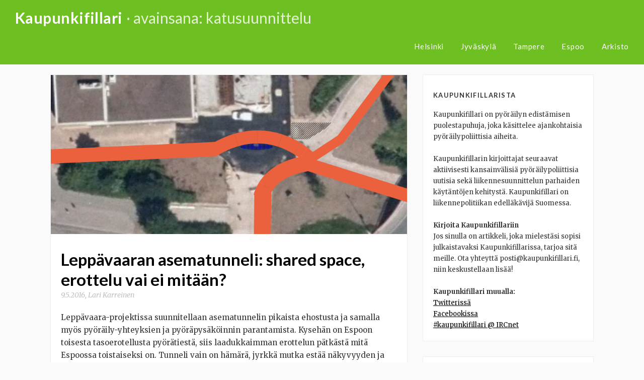

--- FILE ---
content_type: text/html; charset=UTF-8
request_url: https://www.kaupunkifillari.fi/avainsana/katusuunnittelu/page/2/
body_size: 12217
content:
<!DOCTYPE html>
<html lang="fi">
<head>
	<meta charset="UTF-8">
	<meta name="viewport" content="width=device-width, initial-scale=1">
	<link rel="profile" href="http://gmpg.org/xfn/11">
	<link rel="pingback" href="https://www.kaupunkifillari.fi/xmlrpc.php">
	<title>Avainsana: katusuunnittelu | Sivu 2 | Kaupunkifillari</title>
<script type="text/javascript">
/* <![CDATA[ */
window.koko_analytics = {"url":"https:\/\/www.kaupunkifillari.fi\/wp-admin\/admin-ajax.php?action=koko_analytics_collect","site_url":"https:\/\/www.kaupunkifillari.fi","post_id":0,"path":"\/avainsana\/katusuunnittelu\/page\/2\/","method":"cookie","use_cookie":true};
/* ]]> */
</script>

<!-- The SEO Framework tehnyt Sybre Waaijer -->
<meta name="robots" content="noindex" />
<link rel="prev" href="https://www.kaupunkifillari.fi/avainsana/katusuunnittelu/" />
<link rel="next" href="https://www.kaupunkifillari.fi/avainsana/katusuunnittelu/page/3/" />
<meta property="og:type" content="website" />
<meta property="og:locale" content="fi_FI" />
<meta property="og:site_name" content="Kaupunkifillari" />
<meta property="og:title" content="Avainsana: katusuunnittelu | Sivu 2 | Kaupunkifillari" />
<meta property="og:url" content="https://www.kaupunkifillari.fi/avainsana/katusuunnittelu/page/2/" />
<meta name="twitter:card" content="summary_large_image" />
<meta name="twitter:site" content="@kaupunkifillari" />
<meta name="twitter:title" content="Avainsana: katusuunnittelu | Sivu 2 | Kaupunkifillari" />
<script type="application/ld+json">{"@context":"https://schema.org","@graph":[{"@type":"WebSite","@id":"https://www.kaupunkifillari.fi/#/schema/WebSite","url":"https://www.kaupunkifillari.fi/","name":"Kaupunkifillari","description":"Pyöräilypoliittinen blogi","inLanguage":"fi","potentialAction":{"@type":"SearchAction","target":{"@type":"EntryPoint","urlTemplate":"https://www.kaupunkifillari.fi/search/{search_term_string}/"},"query-input":"required name=search_term_string"},"publisher":{"@type":"Organization","@id":"https://www.kaupunkifillari.fi/#/schema/Organization","name":"Kaupunkifillari","url":"https://www.kaupunkifillari.fi/","sameAs":["https://www.facebook.com/kaupunkifillari/","https://twitter.com/kaupunkifillari"]}},{"@type":"CollectionPage","@id":"https://www.kaupunkifillari.fi/avainsana/katusuunnittelu/page/2/","url":"https://www.kaupunkifillari.fi/avainsana/katusuunnittelu/page/2/","name":"Avainsana: katusuunnittelu | Sivu 2 | Kaupunkifillari","inLanguage":"fi","isPartOf":{"@id":"https://www.kaupunkifillari.fi/#/schema/WebSite"},"breadcrumb":{"@type":"BreadcrumbList","@id":"https://www.kaupunkifillari.fi/#/schema/BreadcrumbList","itemListElement":[{"@type":"ListItem","position":1,"item":"https://www.kaupunkifillari.fi/","name":"Kaupunkifillari"},{"@type":"ListItem","position":2,"name":"Avainsana: katusuunnittelu"}]}}]}</script>
<!-- / The SEO Framework tehnyt Sybre Waaijer | 10.64ms meta | 6.90ms boot -->

<link rel='dns-prefetch' href='//stats.wp.com' />
<link rel='dns-prefetch' href='//jetpack.wordpress.com' />
<link rel='dns-prefetch' href='//s0.wp.com' />
<link rel='dns-prefetch' href='//public-api.wordpress.com' />
<link rel='dns-prefetch' href='//0.gravatar.com' />
<link rel='dns-prefetch' href='//1.gravatar.com' />
<link rel='dns-prefetch' href='//2.gravatar.com' />
<link rel="alternate" type="application/rss+xml" title="Kaupunkifillari &raquo; syöte" href="https://www.kaupunkifillari.fi/feed/" />
<link rel="alternate" type="application/rss+xml" title="Kaupunkifillari &raquo; kommenttien syöte" href="https://www.kaupunkifillari.fi/comments/feed/" />
<link rel="alternate" type="application/rss+xml" title="Kaupunkifillari &raquo; katusuunnittelu avainsanan RSS-syöte" href="https://www.kaupunkifillari.fi/avainsana/katusuunnittelu/feed/" />
<style id='wp-img-auto-sizes-contain-inline-css' type='text/css'>
img:is([sizes=auto i],[sizes^="auto," i]){contain-intrinsic-size:3000px 1500px}
/*# sourceURL=wp-img-auto-sizes-contain-inline-css */
</style>
<style id='wp-block-library-inline-css' type='text/css'>
:root{--wp-block-synced-color:#7a00df;--wp-block-synced-color--rgb:122,0,223;--wp-bound-block-color:var(--wp-block-synced-color);--wp-editor-canvas-background:#ddd;--wp-admin-theme-color:#007cba;--wp-admin-theme-color--rgb:0,124,186;--wp-admin-theme-color-darker-10:#006ba1;--wp-admin-theme-color-darker-10--rgb:0,107,160.5;--wp-admin-theme-color-darker-20:#005a87;--wp-admin-theme-color-darker-20--rgb:0,90,135;--wp-admin-border-width-focus:2px}@media (min-resolution:192dpi){:root{--wp-admin-border-width-focus:1.5px}}.wp-element-button{cursor:pointer}:root .has-very-light-gray-background-color{background-color:#eee}:root .has-very-dark-gray-background-color{background-color:#313131}:root .has-very-light-gray-color{color:#eee}:root .has-very-dark-gray-color{color:#313131}:root .has-vivid-green-cyan-to-vivid-cyan-blue-gradient-background{background:linear-gradient(135deg,#00d084,#0693e3)}:root .has-purple-crush-gradient-background{background:linear-gradient(135deg,#34e2e4,#4721fb 50%,#ab1dfe)}:root .has-hazy-dawn-gradient-background{background:linear-gradient(135deg,#faaca8,#dad0ec)}:root .has-subdued-olive-gradient-background{background:linear-gradient(135deg,#fafae1,#67a671)}:root .has-atomic-cream-gradient-background{background:linear-gradient(135deg,#fdd79a,#004a59)}:root .has-nightshade-gradient-background{background:linear-gradient(135deg,#330968,#31cdcf)}:root .has-midnight-gradient-background{background:linear-gradient(135deg,#020381,#2874fc)}:root{--wp--preset--font-size--normal:16px;--wp--preset--font-size--huge:42px}.has-regular-font-size{font-size:1em}.has-larger-font-size{font-size:2.625em}.has-normal-font-size{font-size:var(--wp--preset--font-size--normal)}.has-huge-font-size{font-size:var(--wp--preset--font-size--huge)}.has-text-align-center{text-align:center}.has-text-align-left{text-align:left}.has-text-align-right{text-align:right}.has-fit-text{white-space:nowrap!important}#end-resizable-editor-section{display:none}.aligncenter{clear:both}.items-justified-left{justify-content:flex-start}.items-justified-center{justify-content:center}.items-justified-right{justify-content:flex-end}.items-justified-space-between{justify-content:space-between}.screen-reader-text{border:0;clip-path:inset(50%);height:1px;margin:-1px;overflow:hidden;padding:0;position:absolute;width:1px;word-wrap:normal!important}.screen-reader-text:focus{background-color:#ddd;clip-path:none;color:#444;display:block;font-size:1em;height:auto;left:5px;line-height:normal;padding:15px 23px 14px;text-decoration:none;top:5px;width:auto;z-index:100000}html :where(.has-border-color){border-style:solid}html :where([style*=border-top-color]){border-top-style:solid}html :where([style*=border-right-color]){border-right-style:solid}html :where([style*=border-bottom-color]){border-bottom-style:solid}html :where([style*=border-left-color]){border-left-style:solid}html :where([style*=border-width]){border-style:solid}html :where([style*=border-top-width]){border-top-style:solid}html :where([style*=border-right-width]){border-right-style:solid}html :where([style*=border-bottom-width]){border-bottom-style:solid}html :where([style*=border-left-width]){border-left-style:solid}html :where(img[class*=wp-image-]){height:auto;max-width:100%}:where(figure){margin:0 0 1em}html :where(.is-position-sticky){--wp-admin--admin-bar--position-offset:var(--wp-admin--admin-bar--height,0px)}@media screen and (max-width:600px){html :where(.is-position-sticky){--wp-admin--admin-bar--position-offset:0px}}

/*# sourceURL=wp-block-library-inline-css */
</style><style id='global-styles-inline-css' type='text/css'>
:root{--wp--preset--aspect-ratio--square: 1;--wp--preset--aspect-ratio--4-3: 4/3;--wp--preset--aspect-ratio--3-4: 3/4;--wp--preset--aspect-ratio--3-2: 3/2;--wp--preset--aspect-ratio--2-3: 2/3;--wp--preset--aspect-ratio--16-9: 16/9;--wp--preset--aspect-ratio--9-16: 9/16;--wp--preset--color--black: #000000;--wp--preset--color--cyan-bluish-gray: #abb8c3;--wp--preset--color--white: #ffffff;--wp--preset--color--pale-pink: #f78da7;--wp--preset--color--vivid-red: #cf2e2e;--wp--preset--color--luminous-vivid-orange: #ff6900;--wp--preset--color--luminous-vivid-amber: #fcb900;--wp--preset--color--light-green-cyan: #7bdcb5;--wp--preset--color--vivid-green-cyan: #00d084;--wp--preset--color--pale-cyan-blue: #8ed1fc;--wp--preset--color--vivid-cyan-blue: #0693e3;--wp--preset--color--vivid-purple: #9b51e0;--wp--preset--gradient--vivid-cyan-blue-to-vivid-purple: linear-gradient(135deg,rgb(6,147,227) 0%,rgb(155,81,224) 100%);--wp--preset--gradient--light-green-cyan-to-vivid-green-cyan: linear-gradient(135deg,rgb(122,220,180) 0%,rgb(0,208,130) 100%);--wp--preset--gradient--luminous-vivid-amber-to-luminous-vivid-orange: linear-gradient(135deg,rgb(252,185,0) 0%,rgb(255,105,0) 100%);--wp--preset--gradient--luminous-vivid-orange-to-vivid-red: linear-gradient(135deg,rgb(255,105,0) 0%,rgb(207,46,46) 100%);--wp--preset--gradient--very-light-gray-to-cyan-bluish-gray: linear-gradient(135deg,rgb(238,238,238) 0%,rgb(169,184,195) 100%);--wp--preset--gradient--cool-to-warm-spectrum: linear-gradient(135deg,rgb(74,234,220) 0%,rgb(151,120,209) 20%,rgb(207,42,186) 40%,rgb(238,44,130) 60%,rgb(251,105,98) 80%,rgb(254,248,76) 100%);--wp--preset--gradient--blush-light-purple: linear-gradient(135deg,rgb(255,206,236) 0%,rgb(152,150,240) 100%);--wp--preset--gradient--blush-bordeaux: linear-gradient(135deg,rgb(254,205,165) 0%,rgb(254,45,45) 50%,rgb(107,0,62) 100%);--wp--preset--gradient--luminous-dusk: linear-gradient(135deg,rgb(255,203,112) 0%,rgb(199,81,192) 50%,rgb(65,88,208) 100%);--wp--preset--gradient--pale-ocean: linear-gradient(135deg,rgb(255,245,203) 0%,rgb(182,227,212) 50%,rgb(51,167,181) 100%);--wp--preset--gradient--electric-grass: linear-gradient(135deg,rgb(202,248,128) 0%,rgb(113,206,126) 100%);--wp--preset--gradient--midnight: linear-gradient(135deg,rgb(2,3,129) 0%,rgb(40,116,252) 100%);--wp--preset--font-size--small: 13px;--wp--preset--font-size--medium: 20px;--wp--preset--font-size--large: 36px;--wp--preset--font-size--x-large: 42px;--wp--preset--spacing--20: 0.44rem;--wp--preset--spacing--30: 0.67rem;--wp--preset--spacing--40: 1rem;--wp--preset--spacing--50: 1.5rem;--wp--preset--spacing--60: 2.25rem;--wp--preset--spacing--70: 3.38rem;--wp--preset--spacing--80: 5.06rem;--wp--preset--shadow--natural: 6px 6px 9px rgba(0, 0, 0, 0.2);--wp--preset--shadow--deep: 12px 12px 50px rgba(0, 0, 0, 0.4);--wp--preset--shadow--sharp: 6px 6px 0px rgba(0, 0, 0, 0.2);--wp--preset--shadow--outlined: 6px 6px 0px -3px rgb(255, 255, 255), 6px 6px rgb(0, 0, 0);--wp--preset--shadow--crisp: 6px 6px 0px rgb(0, 0, 0);}:where(.is-layout-flex){gap: 0.5em;}:where(.is-layout-grid){gap: 0.5em;}body .is-layout-flex{display: flex;}.is-layout-flex{flex-wrap: wrap;align-items: center;}.is-layout-flex > :is(*, div){margin: 0;}body .is-layout-grid{display: grid;}.is-layout-grid > :is(*, div){margin: 0;}:where(.wp-block-columns.is-layout-flex){gap: 2em;}:where(.wp-block-columns.is-layout-grid){gap: 2em;}:where(.wp-block-post-template.is-layout-flex){gap: 1.25em;}:where(.wp-block-post-template.is-layout-grid){gap: 1.25em;}.has-black-color{color: var(--wp--preset--color--black) !important;}.has-cyan-bluish-gray-color{color: var(--wp--preset--color--cyan-bluish-gray) !important;}.has-white-color{color: var(--wp--preset--color--white) !important;}.has-pale-pink-color{color: var(--wp--preset--color--pale-pink) !important;}.has-vivid-red-color{color: var(--wp--preset--color--vivid-red) !important;}.has-luminous-vivid-orange-color{color: var(--wp--preset--color--luminous-vivid-orange) !important;}.has-luminous-vivid-amber-color{color: var(--wp--preset--color--luminous-vivid-amber) !important;}.has-light-green-cyan-color{color: var(--wp--preset--color--light-green-cyan) !important;}.has-vivid-green-cyan-color{color: var(--wp--preset--color--vivid-green-cyan) !important;}.has-pale-cyan-blue-color{color: var(--wp--preset--color--pale-cyan-blue) !important;}.has-vivid-cyan-blue-color{color: var(--wp--preset--color--vivid-cyan-blue) !important;}.has-vivid-purple-color{color: var(--wp--preset--color--vivid-purple) !important;}.has-black-background-color{background-color: var(--wp--preset--color--black) !important;}.has-cyan-bluish-gray-background-color{background-color: var(--wp--preset--color--cyan-bluish-gray) !important;}.has-white-background-color{background-color: var(--wp--preset--color--white) !important;}.has-pale-pink-background-color{background-color: var(--wp--preset--color--pale-pink) !important;}.has-vivid-red-background-color{background-color: var(--wp--preset--color--vivid-red) !important;}.has-luminous-vivid-orange-background-color{background-color: var(--wp--preset--color--luminous-vivid-orange) !important;}.has-luminous-vivid-amber-background-color{background-color: var(--wp--preset--color--luminous-vivid-amber) !important;}.has-light-green-cyan-background-color{background-color: var(--wp--preset--color--light-green-cyan) !important;}.has-vivid-green-cyan-background-color{background-color: var(--wp--preset--color--vivid-green-cyan) !important;}.has-pale-cyan-blue-background-color{background-color: var(--wp--preset--color--pale-cyan-blue) !important;}.has-vivid-cyan-blue-background-color{background-color: var(--wp--preset--color--vivid-cyan-blue) !important;}.has-vivid-purple-background-color{background-color: var(--wp--preset--color--vivid-purple) !important;}.has-black-border-color{border-color: var(--wp--preset--color--black) !important;}.has-cyan-bluish-gray-border-color{border-color: var(--wp--preset--color--cyan-bluish-gray) !important;}.has-white-border-color{border-color: var(--wp--preset--color--white) !important;}.has-pale-pink-border-color{border-color: var(--wp--preset--color--pale-pink) !important;}.has-vivid-red-border-color{border-color: var(--wp--preset--color--vivid-red) !important;}.has-luminous-vivid-orange-border-color{border-color: var(--wp--preset--color--luminous-vivid-orange) !important;}.has-luminous-vivid-amber-border-color{border-color: var(--wp--preset--color--luminous-vivid-amber) !important;}.has-light-green-cyan-border-color{border-color: var(--wp--preset--color--light-green-cyan) !important;}.has-vivid-green-cyan-border-color{border-color: var(--wp--preset--color--vivid-green-cyan) !important;}.has-pale-cyan-blue-border-color{border-color: var(--wp--preset--color--pale-cyan-blue) !important;}.has-vivid-cyan-blue-border-color{border-color: var(--wp--preset--color--vivid-cyan-blue) !important;}.has-vivid-purple-border-color{border-color: var(--wp--preset--color--vivid-purple) !important;}.has-vivid-cyan-blue-to-vivid-purple-gradient-background{background: var(--wp--preset--gradient--vivid-cyan-blue-to-vivid-purple) !important;}.has-light-green-cyan-to-vivid-green-cyan-gradient-background{background: var(--wp--preset--gradient--light-green-cyan-to-vivid-green-cyan) !important;}.has-luminous-vivid-amber-to-luminous-vivid-orange-gradient-background{background: var(--wp--preset--gradient--luminous-vivid-amber-to-luminous-vivid-orange) !important;}.has-luminous-vivid-orange-to-vivid-red-gradient-background{background: var(--wp--preset--gradient--luminous-vivid-orange-to-vivid-red) !important;}.has-very-light-gray-to-cyan-bluish-gray-gradient-background{background: var(--wp--preset--gradient--very-light-gray-to-cyan-bluish-gray) !important;}.has-cool-to-warm-spectrum-gradient-background{background: var(--wp--preset--gradient--cool-to-warm-spectrum) !important;}.has-blush-light-purple-gradient-background{background: var(--wp--preset--gradient--blush-light-purple) !important;}.has-blush-bordeaux-gradient-background{background: var(--wp--preset--gradient--blush-bordeaux) !important;}.has-luminous-dusk-gradient-background{background: var(--wp--preset--gradient--luminous-dusk) !important;}.has-pale-ocean-gradient-background{background: var(--wp--preset--gradient--pale-ocean) !important;}.has-electric-grass-gradient-background{background: var(--wp--preset--gradient--electric-grass) !important;}.has-midnight-gradient-background{background: var(--wp--preset--gradient--midnight) !important;}.has-small-font-size{font-size: var(--wp--preset--font-size--small) !important;}.has-medium-font-size{font-size: var(--wp--preset--font-size--medium) !important;}.has-large-font-size{font-size: var(--wp--preset--font-size--large) !important;}.has-x-large-font-size{font-size: var(--wp--preset--font-size--x-large) !important;}
/*# sourceURL=global-styles-inline-css */
</style>

<style id='classic-theme-styles-inline-css' type='text/css'>
/*! This file is auto-generated */
.wp-block-button__link{color:#fff;background-color:#32373c;border-radius:9999px;box-shadow:none;text-decoration:none;padding:calc(.667em + 2px) calc(1.333em + 2px);font-size:1.125em}.wp-block-file__button{background:#32373c;color:#fff;text-decoration:none}
/*# sourceURL=/wp-includes/css/classic-themes.min.css */
</style>
<link rel='stylesheet' id='readit-style-css' href='https://www.kaupunkifillari.fi/wp-content/themes/kaupunkifillari/style.css?ver=6.9' type='text/css' media='all' />
<link rel='stylesheet' id='readit-transition-css' href='https://www.kaupunkifillari.fi/wp-content/themes/readit/css/transition.css?ver=6.9' type='text/css' media='all' />
<link rel='stylesheet' id='readit-font-awesome-css' href='https://www.kaupunkifillari.fi/wp-content/themes/readit/fonts/font-awesome.css?ver=6.9' type='text/css' media='all' />
<link rel='stylesheet' id='readit-menu-css' href='https://www.kaupunkifillari.fi/wp-content/themes/readit/css/menu.css?ver=6.9' type='text/css' media='all' />
<link rel='stylesheet' id='readit-css' href='https://www.kaupunkifillari.fi/wp-content/themes/readit/style.css?ver=6.9' type='text/css' media='all' />
<link rel='stylesheet' id='kaupunkifillari-css' href='https://www.kaupunkifillari.fi/wp-content/themes/kaupunkifillari/css/layout.css?ver=6.9' type='text/css' media='all' />
<script type="text/javascript" src="https://www.kaupunkifillari.fi/wp-includes/js/jquery/jquery.min.js?ver=3.7.1" id="jquery-core-js"></script>
<script type="text/javascript" src="https://www.kaupunkifillari.fi/wp-includes/js/jquery/jquery-migrate.min.js?ver=3.4.1" id="jquery-migrate-js"></script>
<script type="text/javascript" src="https://www.kaupunkifillari.fi/wp-content/themes/kaupunkifillari/js/footer.min.js?ver=1" id="kaupunkifillari-js"></script>
<link rel="https://api.w.org/" href="https://www.kaupunkifillari.fi/wp-json/" /><link rel="alternate" title="JSON" type="application/json" href="https://www.kaupunkifillari.fi/wp-json/wp/v2/tags/42" /><link rel="EditURI" type="application/rsd+xml" title="RSD" href="https://www.kaupunkifillari.fi/xmlrpc.php?rsd" />
	<style>img#wpstats{display:none}</style>
		<!--[if lt IE 9]>
<script src="https://www.kaupunkifillari.fi/wp-content/themes/readit/js/html5shiv.js"></script>
<![endif]-->
<style type="text/css">.recentcomments a{display:inline !important;padding:0 !important;margin:0 !important;}</style></head>

<body class="archive paged tag tag-katusuunnittelu tag-42 paged-2 tag-paged-2 wp-theme-readit wp-child-theme-kaupunkifillari group-blog">
<div id="page" class="hfeed site">
	<div class="reading-progress-bar"></div>

	<a class="skip-link screen-reader-text" href="#content">Skip to content</a>

	<header id="masthead" class="site-header" role="banner">
		<div class="site-branding">
			<hgroup>
				<h1 class="site-title"><a href="https://www.kaupunkifillari.fi/" rel="home">Kaupunkifillari</a></h1>
				<h1 class="blog-entry-title"> &middot; Avainsana: katusuunnittelu</h1>			</hgroup>
		</div>

		<div class="mobile-nav-toggle">
			<i class="fa fa-bars"></i>
		</div>

		<div class="navigation">
			<div class="menu-ylavalikko-container"><ul id="menu-ylavalikko" class="menu"><li id="menu-item-9121" class="menu-item menu-item-type-taxonomy menu-item-object-category menu-item-9121"><a href="https://www.kaupunkifillari.fi/kategoria/helsinki/">Helsinki</a></li>
<li id="menu-item-9111" class="menu-item menu-item-type-taxonomy menu-item-object-category menu-item-9111"><a href="https://www.kaupunkifillari.fi/kategoria/jyvaskyla/">Jyväskylä</a></li>
<li id="menu-item-9314" class="menu-item menu-item-type-taxonomy menu-item-object-category menu-item-9314"><a href="https://www.kaupunkifillari.fi/kategoria/tampere/">Tampere</a></li>
<li id="menu-item-9728" class="menu-item menu-item-type-taxonomy menu-item-object-category menu-item-9728"><a href="https://www.kaupunkifillari.fi/kategoria/espoo/">Espoo</a></li>
<li id="menu-item-6766" class="menu-item menu-item-type-post_type menu-item-object-page menu-item-6766"><a href="https://www.kaupunkifillari.fi/arkisto/">Arkisto</a></li>
</ul></div>		</div>
	</div>
</header>
<div id="content" class="site-content">

<header class="entry-header">
    <div class="grid grid-pad">
        <div class="col-1-1">
		<h1 class="blog-entry-title">Avainsana: katusuunnittelu</h1> 
        </div>
    </div>
</header><!-- .entry-header -->


<section id="page-content" class="blog-archive">
    <div class="grid grid-pad">
        
                	<div class="col-8-12">
    	        
            <div id="primary" class="content-area">
                <main id="main" class="site-main" role="main">
        
                        
                                         
        
                        <article id="post-6839" class="post-6839 post type-post status-publish format-standard has-post-thumbnail hentry category-espoo tag-espoo tag-hsl tag-katusuunnittelu tag-leppavaara tag-pyoratie tag-sujuvuus">
	<header class="entry-header">
  	<a href="https://www.kaupunkifillari.fi/2016/05/09/leppavaaran-asematunneli-shared-space-erottelu-vai-ei-mitaan/"><img width="928" height="415" src="https://www.kaupunkifillari.fi/wp-content/uploads/2016/05/Valinta_791-928x415.png" class="attachment-kf size-kf wp-post-image" alt="" decoding="async" fetchpriority="high" /></a>
	</header>

	<div class="entry-content">
		<h1 class="entry-title"><a href="https://www.kaupunkifillari.fi/2016/05/09/leppavaaran-asematunneli-shared-space-erottelu-vai-ei-mitaan/" rel="bookmark">Leppävaaran asematunneli: shared space, erottelu vai ei mitään?</a></h1>
					<div class="entry-meta">
				<span class="posted-on"><a href="https://www.kaupunkifillari.fi/2016/05/09/leppavaaran-asematunneli-shared-space-erottelu-vai-ei-mitaan/" rel="bookmark"><time class="entry-date published" datetime="2016-05-09T22:30:01+03:00">9.5.2016</time><time class="updated" datetime="2021-01-03T17:50:34+02:00">3.1.2021</time></a></span>, <span class="byline"> <span class="author vcard"><a class="url fn n" href="https://www.kaupunkifillari.fi/author/larikarreinen/">Lari Karreinen</a></span></span>			</div>
		<p>Leppävaara-projektissa suunnitellaan asematunnelin pikaista ehostusta ja samalla myös pyöräily-yhteyksien ja pyöräpysäköinnin parantamista. Kysehän on Espoon toisesta tasoerotellusta pyörätiestä, siis laadukkaimman erottelun pätkästä mitä Espoossa toistaiseksi on. Tunneli vain on hämärä, jyrkkä mutka estää näkyvyyden ja Läkkitorin päässä on solmu. Olin[&#8230;] <a class="read-more" href="https://www.kaupunkifillari.fi/2016/05/09/leppavaaran-asematunneli-shared-space-erottelu-vai-ei-mitaan/">Lue lisää</a></p>
			<div class="entry-foot-meta">
				<span class="comments">9 kommenttia</span>
				<span class="categories">Kategoriat: <a href="https://www.kaupunkifillari.fi/kategoria/espoo/" rel="category tag">Espoo</a></span>
				<span class="categories">Avainsanat: <a href="https://www.kaupunkifillari.fi/avainsana/espoo/" rel="tag">espoo</a>, <a href="https://www.kaupunkifillari.fi/avainsana/hsl/" rel="tag">HSL</a>, <a href="https://www.kaupunkifillari.fi/avainsana/katusuunnittelu/" rel="tag">katusuunnittelu</a>, <a href="https://www.kaupunkifillari.fi/avainsana/leppavaara/" rel="tag">Leppävaara</a>, <a href="https://www.kaupunkifillari.fi/avainsana/pyoratie/" rel="tag">pyörätie</a>, <a href="https://www.kaupunkifillari.fi/avainsana/sujuvuus/" rel="tag">sujuvuus</a></span>
			</div>
			</div>
</article>
        
                     
        
                        <article id="post-6505" class="post-6505 post type-post status-publish format-standard hentry category-helsinki tag-helsingin-kaupunki tag-katusuunnittelu tag-kaupunkisuunnitteluvirasto tag-kysely tag-liikennesuunnittelu tag-rakennusvirasto tag-tukholma">
	<header class="entry-header">
  	<a href="https://www.kaupunkifillari.fi/2016/02/10/lastaamisen-vaikeus/"></a>
	</header>

	<div class="entry-content">
		<h1 class="entry-title"><a href="https://www.kaupunkifillari.fi/2016/02/10/lastaamisen-vaikeus/" rel="bookmark">Lastaamisen vaikeus</a></h1>
					<div class="entry-meta">
				<span class="posted-on"><a href="https://www.kaupunkifillari.fi/2016/02/10/lastaamisen-vaikeus/" rel="bookmark"><time class="entry-date published" datetime="2016-02-10T19:35:21+02:00">10.2.2016</time><time class="updated" datetime="2021-01-03T17:32:08+02:00">3.1.2021</time></a></span>, <span class="byline"> <span class="author vcard"><a class="url fn n" href="https://www.kaupunkifillari.fi/author/kodinihme/">kodinihme</a></span></span>			</div>
		<p>Miksi Helsingissä, ja muissakin Suomen kaupungeissa, jakeluautot tunkevat jalankulkijoiden tai pyöräilijöiden reviirille? Entä onko tämä edes sallittua? Mutta miten tämä asia pitäisi hoitaa, jotta vaarallinen ja ärsyttävä tapa loppuisi? Tätä asiaa pohdin tässä kirjoituksessa. Liikennemerkillä on väliä Helsingissä on lukuisia[&#8230;] <a class="read-more" href="https://www.kaupunkifillari.fi/2016/02/10/lastaamisen-vaikeus/">Lue lisää</a></p>
			<div class="entry-foot-meta">
				<span class="comments">3 kommenttia</span>
				<span class="categories">Kategoriat: <a href="https://www.kaupunkifillari.fi/kategoria/helsinki/" rel="category tag">Helsinki</a></span>
				<span class="categories">Avainsanat: <a href="https://www.kaupunkifillari.fi/avainsana/helsingin-kaupunki/" rel="tag">Helsingin kaupunki</a>, <a href="https://www.kaupunkifillari.fi/avainsana/katusuunnittelu/" rel="tag">katusuunnittelu</a>, <a href="https://www.kaupunkifillari.fi/avainsana/kaupunkisuunnitteluvirasto/" rel="tag">kaupunkisuunnitteluvirasto</a>, <a href="https://www.kaupunkifillari.fi/avainsana/kysely/" rel="tag">kysely</a>, <a href="https://www.kaupunkifillari.fi/avainsana/liikennesuunnittelu/" rel="tag">liikennesuunnittelu</a>, <a href="https://www.kaupunkifillari.fi/avainsana/rakennusvirasto/" rel="tag">rakennusvirasto</a>, <a href="https://www.kaupunkifillari.fi/avainsana/tukholma/" rel="tag">Tukholma</a></span>
			</div>
			</div>
</article>
        
                     
        
                        <article id="post-6248" class="post-6248 post type-post status-publish format-standard hentry category-helsinki tag-baana tag-capellan-puistotie tag-helsingin-kaupunki tag-kalasatama tag-katusuunnittelu tag-pyorailyolosuhteet tag-rakennusvirasto">
	<header class="entry-header">
  	<a href="https://www.kaupunkifillari.fi/2015/08/30/kalasataman-katastrofista-kuoriutuu-kukkanen/"></a>
	</header>

	<div class="entry-content">
		<h1 class="entry-title"><a href="https://www.kaupunkifillari.fi/2015/08/30/kalasataman-katastrofista-kuoriutuu-kukkanen/" rel="bookmark">Kalasataman katastrofista kuoriutuu kukkanen</a></h1>
					<div class="entry-meta">
				<span class="posted-on"><a href="https://www.kaupunkifillari.fi/2015/08/30/kalasataman-katastrofista-kuoriutuu-kukkanen/" rel="bookmark"><time class="entry-date published" datetime="2015-08-30T00:02:30+03:00">30.8.2015</time><time class="updated" datetime="2021-01-03T17:33:01+02:00">3.1.2021</time></a></span>, <span class="byline"> <span class="author vcard"><a class="url fn n" href="https://www.kaupunkifillari.fi/author/kodinihme/">kodinihme</a></span></span>			</div>
		<p>Kaikki alkoi Capellasta Joulukuussa kaksi vuotta sitten rysähti. Pyöräilijät huomasivat Kalasatamassa jotain sellaista, mitä sinne ei edes periaatteessa saisi tulla, eikä varsinkaan tässä tapauksessa, koska asiasta oli toisin päätetty: Capellan puistotien suunnitelmassa molemmin puolin katua olevat yksisuuntaiset pyörätiet oli rakennettu[&#8230;] <a class="read-more" href="https://www.kaupunkifillari.fi/2015/08/30/kalasataman-katastrofista-kuoriutuu-kukkanen/">Lue lisää</a></p>
			<div class="entry-foot-meta">
				<span class="comments">2 kommenttia</span>
				<span class="categories">Kategoriat: <a href="https://www.kaupunkifillari.fi/kategoria/helsinki/" rel="category tag">Helsinki</a></span>
				<span class="categories">Avainsanat: <a href="https://www.kaupunkifillari.fi/avainsana/baana/" rel="tag">Baana</a>, <a href="https://www.kaupunkifillari.fi/avainsana/capellan-puistotie/" rel="tag">capellan puistotie</a>, <a href="https://www.kaupunkifillari.fi/avainsana/helsingin-kaupunki/" rel="tag">Helsingin kaupunki</a>, <a href="https://www.kaupunkifillari.fi/avainsana/kalasatama/" rel="tag">Kalasatama</a>, <a href="https://www.kaupunkifillari.fi/avainsana/katusuunnittelu/" rel="tag">katusuunnittelu</a>, <a href="https://www.kaupunkifillari.fi/avainsana/pyorailyolosuhteet/" rel="tag">pyöräilyolosuhteet</a>, <a href="https://www.kaupunkifillari.fi/avainsana/rakennusvirasto/" rel="tag">rakennusvirasto</a></span>
			</div>
			</div>
</article>
        
                     
        
                        <article id="post-6081" class="post-6081 post type-post status-publish format-standard has-post-thumbnail hentry category-espoo tag-espoo tag-hsl tag-katusuunnittelu tag-liikennesuunnittelu tag-liikenneturva tag-sujuvuus">
	<header class="entry-header">
  	<a href="https://www.kaupunkifillari.fi/2015/04/11/pohjantien-katusuunnitelma-tapiolassa-merituulentien-ja-opintien-valilla/"><img width="583" height="415" src="https://www.kaupunkifillari.fi/wp-content/uploads/2015/04/pohjantiepysakki.jpg" class="attachment-kf size-kf wp-post-image" alt="Pohjantien katusuunnitelma" decoding="async" srcset="https://www.kaupunkifillari.fi/wp-content/uploads/2015/04/pohjantiepysakki.jpg 788w, https://www.kaupunkifillari.fi/wp-content/uploads/2015/04/pohjantiepysakki-300x214.jpg 300w" sizes="(max-width: 583px) 100vw, 583px" /></a>
	</header>

	<div class="entry-content">
		<h1 class="entry-title"><a href="https://www.kaupunkifillari.fi/2015/04/11/pohjantien-katusuunnitelma-tapiolassa-merituulentien-ja-opintien-valilla/" rel="bookmark">Pohjantien katusuunnitelma Tapiolassa Merituulentien ja Opintien välillä</a></h1>
					<div class="entry-meta">
				<span class="posted-on"><a href="https://www.kaupunkifillari.fi/2015/04/11/pohjantien-katusuunnitelma-tapiolassa-merituulentien-ja-opintien-valilla/" rel="bookmark"><time class="entry-date published" datetime="2015-04-11T14:54:58+03:00">11.4.2015</time><time class="updated" datetime="2021-01-03T17:50:35+02:00">3.1.2021</time></a></span>, <span class="byline"> <span class="author vcard"><a class="url fn n" href="https://www.kaupunkifillari.fi/author/larikarreinen/">Lari Karreinen</a></span></span>			</div>
		<p>Kävin joulun alla yleisötilaisuudessa Tapiolan Pohjantiestä juttelemassa suunnittelijan kanssa ja meillä oli hyvä keskustelu. Ilokseni huomasin sillä olleen vaikutusta: suunnitelmaan oli lisätty korotettu pyörätienjatke kerrostalon tonttiliittymään, kuten seutureitillä kuuluu olla. Oma huoleni on, että tästä tulee Elielinaukio 2, jossa kävelijät päätyvät[&#8230;] <a class="read-more" href="https://www.kaupunkifillari.fi/2015/04/11/pohjantien-katusuunnitelma-tapiolassa-merituulentien-ja-opintien-valilla/">Lue lisää</a></p>
			<div class="entry-foot-meta">
				<span class="comments">1 kommentti</span>
				<span class="categories">Kategoriat: <a href="https://www.kaupunkifillari.fi/kategoria/espoo/" rel="category tag">Espoo</a></span>
				<span class="categories">Avainsanat: <a href="https://www.kaupunkifillari.fi/avainsana/espoo/" rel="tag">espoo</a>, <a href="https://www.kaupunkifillari.fi/avainsana/hsl/" rel="tag">HSL</a>, <a href="https://www.kaupunkifillari.fi/avainsana/katusuunnittelu/" rel="tag">katusuunnittelu</a>, <a href="https://www.kaupunkifillari.fi/avainsana/liikennesuunnittelu/" rel="tag">liikennesuunnittelu</a>, <a href="https://www.kaupunkifillari.fi/avainsana/liikenneturva/" rel="tag">liikenneturva</a>, <a href="https://www.kaupunkifillari.fi/avainsana/sujuvuus/" rel="tag">sujuvuus</a></span>
			</div>
			</div>
</article>
        
                     
        
                        <article id="post-5891" class="post-5891 post type-post status-publish format-standard hentry category-helsinki tag-arkipyoraily tag-baana tag-helsingin-kaupunki tag-helsingin-polkupyorailijat tag-helsinki tag-katusuunnittelu tag-liikennepolitiikka tag-pyorailyolosuhteet tag-rakennusvirasto tag-talvipyoraily">
	<header class="entry-header">
  	<a href="https://www.kaupunkifillari.fi/2015/02/10/virkamiespyoraretki-2-talvinen-taival/"></a>
	</header>

	<div class="entry-content">
		<h1 class="entry-title"><a href="https://www.kaupunkifillari.fi/2015/02/10/virkamiespyoraretki-2-talvinen-taival/" rel="bookmark">Virkamiespyöräretki 2: Talvinen taival</a></h1>
					<div class="entry-meta">
				<span class="posted-on"><a href="https://www.kaupunkifillari.fi/2015/02/10/virkamiespyoraretki-2-talvinen-taival/" rel="bookmark"><time class="entry-date published" datetime="2015-02-10T00:29:50+02:00">10.2.2015</time><time class="updated" datetime="2021-01-03T17:34:00+02:00">3.1.2021</time></a></span>, <span class="byline"> <span class="author vcard"><a class="url fn n" href="https://www.kaupunkifillari.fi/author/diotapio/">Tapio Keihänen</a></span></span>			</div>
		<p>Syyskuun virkamiespyöräretki Helsingin rakennusviraston ja Staran kanssa sai jatkoa helmikuun kuudentena päivänä, kun Helsingin Polkupyöräilijöiden pyöräilyaktiivit veivät virkamiehet ajelulle Helsingin keskustaan tutustumaan talvikunnossapitoon. Rakennusvirastoa edustivat syksyn tapaan katu- ja puisto-osaston päällikkö Silja Hyvärinen sekä kaupungininsinööri Raimo K. Saarinen. Näiden lisäksi[&#8230;] <a class="read-more" href="https://www.kaupunkifillari.fi/2015/02/10/virkamiespyoraretki-2-talvinen-taival/">Lue lisää</a></p>
			<div class="entry-foot-meta">
				<span class="comments">6 kommenttia</span>
				<span class="categories">Kategoriat: <a href="https://www.kaupunkifillari.fi/kategoria/helsinki/" rel="category tag">Helsinki</a></span>
				<span class="categories">Avainsanat: <a href="https://www.kaupunkifillari.fi/avainsana/arkipyoraily/" rel="tag">arkipyöräily</a>, <a href="https://www.kaupunkifillari.fi/avainsana/baana/" rel="tag">Baana</a>, <a href="https://www.kaupunkifillari.fi/avainsana/helsingin-kaupunki/" rel="tag">Helsingin kaupunki</a>, <a href="https://www.kaupunkifillari.fi/avainsana/helsingin-polkupyorailijat/" rel="tag">Helsingin Polkupyöräilijät</a>, <a href="https://www.kaupunkifillari.fi/avainsana/helsinki/" rel="tag">Helsinki</a>, <a href="https://www.kaupunkifillari.fi/avainsana/katusuunnittelu/" rel="tag">katusuunnittelu</a>, <a href="https://www.kaupunkifillari.fi/avainsana/liikennepolitiikka/" rel="tag">liikennepolitiikka</a>, <a href="https://www.kaupunkifillari.fi/avainsana/pyorailyolosuhteet/" rel="tag">pyöräilyolosuhteet</a>, <a href="https://www.kaupunkifillari.fi/avainsana/rakennusvirasto/" rel="tag">rakennusvirasto</a>, <a href="https://www.kaupunkifillari.fi/avainsana/talvipyoraily/" rel="tag">talvipyöräily</a></span>
			</div>
			</div>
</article>
        
                     
        
                        <article id="post-5752" class="post-5752 post type-post status-publish format-standard has-post-thumbnail hentry category-helsinki tag-helsingin-kaupunki tag-katusuunnittelu tag-kaupunkisuunnitteluvirasto tag-liikennesuunnittelu tag-pyorailyolosuhteet tag-pyorailypolitiikka tag-pyoratie tag-rakennusvirasto tag-tapahtuma tag-tilaisuus">
	<header class="entry-header">
  	<a href="https://www.kaupunkifillari.fi/2014/09/17/pyoraretkella-helsingin-kaupungin-rakennusviraston-kanssa/"><img width="553" height="415" src="https://www.kaupunkifillari.fi/wp-content/uploads/2014/09/Image-15.09.2014-21.35.41-0691.jpeg" class="attachment-kf size-kf wp-post-image" alt="" decoding="async" srcset="https://www.kaupunkifillari.fi/wp-content/uploads/2014/09/Image-15.09.2014-21.35.41-0691.jpeg 3264w, https://www.kaupunkifillari.fi/wp-content/uploads/2014/09/Image-15.09.2014-21.35.41-0691-300x225.jpeg 300w, https://www.kaupunkifillari.fi/wp-content/uploads/2014/09/Image-15.09.2014-21.35.41-0691-1024x768.jpeg 1024w" sizes="(max-width: 553px) 100vw, 553px" /></a>
	</header>

	<div class="entry-content">
		<h1 class="entry-title"><a href="https://www.kaupunkifillari.fi/2014/09/17/pyoraretkella-helsingin-kaupungin-rakennusviraston-kanssa/" rel="bookmark">Pyöräretkellä Helsingin kaupungin rakennusviraston kanssa</a></h1>
					<div class="entry-meta">
				<span class="posted-on"><a href="https://www.kaupunkifillari.fi/2014/09/17/pyoraretkella-helsingin-kaupungin-rakennusviraston-kanssa/" rel="bookmark"><time class="entry-date published" datetime="2014-09-17T21:44:55+03:00">17.9.2014</time><time class="updated" datetime="2021-01-03T17:34:01+02:00">3.1.2021</time></a></span>, <span class="byline"> <span class="author vcard"><a class="url fn n" href="https://www.kaupunkifillari.fi/author/diotapio/">Tapio Keihänen</a></span></span>			</div>
		<p>Syyskuisena maanantai-iltapäivänä joukko pyöräilyaktiiveja kokoontui Helsingin kaupungin rakennusviraston (HKR) sisäpihalle lähteäkseen yhteiselle pyöräretkelle rakennusviraston väen kanssa. Mukaan tuli myös kaupunkisuunnitteluviraston pyöräilysuunnitteluosasto sekä Helsingin kaupungin rakennuspalvelu STARAn edustaja. Rakennusvirastosta oli mukana muun muassa HKR:n katu- ja puisto-osaston uusi päällikkö Silja Hyvärinen[&#8230;] <a class="read-more" href="https://www.kaupunkifillari.fi/2014/09/17/pyoraretkella-helsingin-kaupungin-rakennusviraston-kanssa/">Lue lisää</a></p>
			<div class="entry-foot-meta">
				<span class="comments">3 kommenttia</span>
				<span class="categories">Kategoriat: <a href="https://www.kaupunkifillari.fi/kategoria/helsinki/" rel="category tag">Helsinki</a></span>
				<span class="categories">Avainsanat: <a href="https://www.kaupunkifillari.fi/avainsana/helsingin-kaupunki/" rel="tag">Helsingin kaupunki</a>, <a href="https://www.kaupunkifillari.fi/avainsana/katusuunnittelu/" rel="tag">katusuunnittelu</a>, <a href="https://www.kaupunkifillari.fi/avainsana/kaupunkisuunnitteluvirasto/" rel="tag">kaupunkisuunnitteluvirasto</a>, <a href="https://www.kaupunkifillari.fi/avainsana/liikennesuunnittelu/" rel="tag">liikennesuunnittelu</a>, <a href="https://www.kaupunkifillari.fi/avainsana/pyorailyolosuhteet/" rel="tag">pyöräilyolosuhteet</a>, <a href="https://www.kaupunkifillari.fi/avainsana/pyorailypolitiikka/" rel="tag">pyöräilypolitiikka</a>, <a href="https://www.kaupunkifillari.fi/avainsana/pyoratie/" rel="tag">pyörätie</a>, <a href="https://www.kaupunkifillari.fi/avainsana/rakennusvirasto/" rel="tag">rakennusvirasto</a>, <a href="https://www.kaupunkifillari.fi/avainsana/tapahtuma/" rel="tag">tapahtuma</a>, <a href="https://www.kaupunkifillari.fi/avainsana/tilaisuus/" rel="tag">tilaisuus</a></span>
			</div>
			</div>
</article>
        
                     
        
                        <article id="post-5264" class="post-5264 post type-post status-publish format-standard hentry category-helsinki tag-helsinki tag-katusuunnittelu tag-kaupunkisuunnitteluvirasto tag-pyorailypolitiikka tag-tukholma">
	<header class="entry-header">
  	<a href="https://www.kaupunkifillari.fi/2014/06/11/pikaraportti-tukholmasta-gotgatanin-poikkileikkausta-paivitetaan/"></a>
	</header>

	<div class="entry-content">
		<h1 class="entry-title"><a href="https://www.kaupunkifillari.fi/2014/06/11/pikaraportti-tukholmasta-gotgatanin-poikkileikkausta-paivitetaan/" rel="bookmark">Pikaraportti Tukholmasta: Götgatanin poikkileikkausta päivitetään</a></h1>
					<div class="entry-meta">
				<span class="posted-on"><a href="https://www.kaupunkifillari.fi/2014/06/11/pikaraportti-tukholmasta-gotgatanin-poikkileikkausta-paivitetaan/" rel="bookmark"><time class="entry-date published" datetime="2014-06-11T22:48:47+03:00">11.6.2014</time><time class="updated" datetime="2021-01-03T17:34:02+02:00">3.1.2021</time></a></span>, <span class="byline"> <span class="author vcard"><a class="url fn n" href="https://www.kaupunkifillari.fi/author/kodinihme/">kodinihme</a></span></span>			</div>
		<p>Södermalmilla sijaitseva etelä-pohjoissuuntainen Götgatan on parhaillaan päivityksen alla. Vuonna 2001, eli 13 vuotta sitten sinne valmistui ensimmäinen versio, missä pyöräliikenne sai omat yksisuuntaiset pyöräväylänsä: yksi kortteli pyöräkaistaa ja loput pyörätietä. Sitä ennen katua hallitsi viisi ajokaistaa, mutta vuoden 2001 uudistuksessa[&#8230;] <a class="read-more" href="https://www.kaupunkifillari.fi/2014/06/11/pikaraportti-tukholmasta-gotgatanin-poikkileikkausta-paivitetaan/">Lue lisää</a></p>
			<div class="entry-foot-meta">
				<span class="comments">2 kommenttia</span>
				<span class="categories">Kategoriat: <a href="https://www.kaupunkifillari.fi/kategoria/helsinki/" rel="category tag">Helsinki</a></span>
				<span class="categories">Avainsanat: <a href="https://www.kaupunkifillari.fi/avainsana/helsinki/" rel="tag">Helsinki</a>, <a href="https://www.kaupunkifillari.fi/avainsana/katusuunnittelu/" rel="tag">katusuunnittelu</a>, <a href="https://www.kaupunkifillari.fi/avainsana/kaupunkisuunnitteluvirasto/" rel="tag">kaupunkisuunnitteluvirasto</a>, <a href="https://www.kaupunkifillari.fi/avainsana/pyorailypolitiikka/" rel="tag">pyöräilypolitiikka</a>, <a href="https://www.kaupunkifillari.fi/avainsana/tukholma/" rel="tag">Tukholma</a></span>
			</div>
			</div>
</article>
        
                     
        
                        <article id="post-4858" class="post-4858 post type-post status-publish format-standard hentry category-helsinki category-liikennesuunnittelu tag-baana tag-helsingin-kaupunki tag-katusuunnittelu tag-liikennesuunnittelu tag-rakennusvirasto">
	<header class="entry-header">
  	<a href="https://www.kaupunkifillari.fi/2014/02/03/gotlanninkadun-suunnitelmaluonnos/"></a>
	</header>

	<div class="entry-content">
		<h1 class="entry-title"><a href="https://www.kaupunkifillari.fi/2014/02/03/gotlanninkadun-suunnitelmaluonnos/" rel="bookmark">Gotlanninkadun suunnitelmaluonnos</a></h1>
					<div class="entry-meta">
				<span class="posted-on"><a href="https://www.kaupunkifillari.fi/2014/02/03/gotlanninkadun-suunnitelmaluonnos/" rel="bookmark"><time class="entry-date published" datetime="2014-02-03T00:00:12+02:00">3.2.2014</time><time class="updated" datetime="2021-01-06T15:56:30+02:00">6.1.2021</time></a></span>, <span class="byline"> <span class="author vcard"><a class="url fn n" href="https://www.kaupunkifillari.fi/author/maiju/">Marjut Ollitervo</a></span></span>			</div>
		<p>Itäkeskukseen tulevan uuden Gotlanninkadun suunnitelmaluonnokset ovat nähtävillä Rakennusviraston sivuilla 3.2.2014 asti. Suunnitelmaluonnokset ovat luettavissa myös Kaupunkifillari-blogissa: 30139/1 ja 30139/2. Rakennusviraston sivujen mukaan Gotlanninkatu rakennetaan Marjaniementien ja Visbynkadun välille jo tänä vuonna. Hanke on siis tarkoitus toteuttaa melkoisen nopealla aikataululla, sillä nähtävillä[&#8230;] <a class="read-more" href="https://www.kaupunkifillari.fi/2014/02/03/gotlanninkadun-suunnitelmaluonnos/">Lue lisää</a></p>
			<div class="entry-foot-meta">
				<span class="comments">34 kommenttia</span>
				<span class="categories">Kategoriat: <a href="https://www.kaupunkifillari.fi/kategoria/helsinki/" rel="category tag">Helsinki</a>, <a href="https://www.kaupunkifillari.fi/kategoria/liikennesuunnittelu/" rel="category tag">Liikennesuunnittelu</a></span>
				<span class="categories">Avainsanat: <a href="https://www.kaupunkifillari.fi/avainsana/baana/" rel="tag">Baana</a>, <a href="https://www.kaupunkifillari.fi/avainsana/helsingin-kaupunki/" rel="tag">Helsingin kaupunki</a>, <a href="https://www.kaupunkifillari.fi/avainsana/katusuunnittelu/" rel="tag">katusuunnittelu</a>, <a href="https://www.kaupunkifillari.fi/avainsana/liikennesuunnittelu/" rel="tag">liikennesuunnittelu</a>, <a href="https://www.kaupunkifillari.fi/avainsana/rakennusvirasto/" rel="tag">rakennusvirasto</a></span>
			</div>
			</div>
</article>
        
                     
        
                        <article id="post-4725" class="post-4725 post type-post status-publish format-standard hentry category-helsinki category-liikennesuunnittelu tag-budjetti tag-helsingin-kaupunki tag-katusuunnittelu tag-kaupunkisuunnitteluvirasto tag-pyorailypolitiikka tag-rakennusvirasto">
	<header class="entry-header">
  	<a href="https://www.kaupunkifillari.fi/2014/01/13/mihin-pyorailyn-rahat-katoavat/"></a>
	</header>

	<div class="entry-content">
		<h1 class="entry-title"><a href="https://www.kaupunkifillari.fi/2014/01/13/mihin-pyorailyn-rahat-katoavat/" rel="bookmark">Mihin pyöräilyn rahat katoavat</a></h1>
					<div class="entry-meta">
				<span class="posted-on"><a href="https://www.kaupunkifillari.fi/2014/01/13/mihin-pyorailyn-rahat-katoavat/" rel="bookmark"><time class="entry-date published" datetime="2014-01-13T09:42:54+02:00">13.1.2014</time><time class="updated" datetime="2021-01-06T15:56:57+02:00">6.1.2021</time></a></span>, <span class="byline"> <span class="author vcard"><a class="url fn n" href="https://www.kaupunkifillari.fi/author/maiju/">Marjut Ollitervo</a></span></span>			</div>
		<p>Viime vuosina pyörällä liikkuneet, mahdollisesti kaupungin strategioita, poliitikkojen juhlapuheita ja yleistä pyöräilyn edistämisen hehkutusta seuranneet ovat saattaneet ihmetellä, miksi mitään ei näytä konkreettisesti tapahtuvan, ja mihin poliitikkojen taistelemat pyöräilyn edistämiseen tarkoitetut rahat oikein katoavat. Viime vuosien budjetteja ja tilinpäätöksiä kahlaamalla selviää,[&#8230;] <a class="read-more" href="https://www.kaupunkifillari.fi/2014/01/13/mihin-pyorailyn-rahat-katoavat/">Lue lisää</a></p>
			<div class="entry-foot-meta">
				<span class="comments">39 kommenttia</span>
				<span class="categories">Kategoriat: <a href="https://www.kaupunkifillari.fi/kategoria/helsinki/" rel="category tag">Helsinki</a>, <a href="https://www.kaupunkifillari.fi/kategoria/liikennesuunnittelu/" rel="category tag">Liikennesuunnittelu</a></span>
				<span class="categories">Avainsanat: <a href="https://www.kaupunkifillari.fi/avainsana/budjetti/" rel="tag">budjetti</a>, <a href="https://www.kaupunkifillari.fi/avainsana/helsingin-kaupunki/" rel="tag">Helsingin kaupunki</a>, <a href="https://www.kaupunkifillari.fi/avainsana/katusuunnittelu/" rel="tag">katusuunnittelu</a>, <a href="https://www.kaupunkifillari.fi/avainsana/kaupunkisuunnitteluvirasto/" rel="tag">kaupunkisuunnitteluvirasto</a>, <a href="https://www.kaupunkifillari.fi/avainsana/pyorailypolitiikka/" rel="tag">pyöräilypolitiikka</a>, <a href="https://www.kaupunkifillari.fi/avainsana/rakennusvirasto/" rel="tag">rakennusvirasto</a></span>
			</div>
			</div>
</article>
        
                     
        
                        <article id="post-4548" class="post-4548 post type-post status-publish format-standard hentry category-yleinen-3 tag-esteettomyys tag-katusuunnittelu tag-reunakivet">
	<header class="entry-header">
  	<a href="https://www.kaupunkifillari.fi/2013/12/20/reunakivista-ja-surakusta/"></a>
	</header>

	<div class="entry-content">
		<h1 class="entry-title"><a href="https://www.kaupunkifillari.fi/2013/12/20/reunakivista-ja-surakusta/" rel="bookmark">Reunakivistä ja Surakusta</a></h1>
					<div class="entry-meta">
				<span class="posted-on"><a href="https://www.kaupunkifillari.fi/2013/12/20/reunakivista-ja-surakusta/" rel="bookmark"><time class="entry-date published" datetime="2013-12-20T07:09:36+02:00">20.12.2013</time><time class="updated" datetime="2014-08-11T15:29:39+03:00">11.8.2014</time></a></span>, <span class="byline"> <span class="author vcard"><a class="url fn n" href="https://www.kaupunkifillari.fi/author/opottone/">Olli Pottonen</a></span></span>			</div>
		<p>Pyöräilijän siirtyessä risteyksessä (tai muuallakin) pyörätieltä ajoradalle ja takaisin on ajoradan reunan reunakivi ikävä ja haitallinen töyssy. Vaikka valtakunnallisen suunnitteluohjeen mukaan siinä kohtaa ei kuuluisi olla reunakiveä, ovat reunakivet käytännössä hyvin yleisiä. Helsingin polkupyöräilijät ry. onkin useaan kertaan esittänyt ettei[&#8230;] <a class="read-more" href="https://www.kaupunkifillari.fi/2013/12/20/reunakivista-ja-surakusta/">Lue lisää</a></p>
			<div class="entry-foot-meta">
				<span class="comments">7 kommenttia</span>
				<span class="categories">Kategoriat: <a href="https://www.kaupunkifillari.fi/kategoria/yleinen-3/" rel="category tag">Yleinen</a></span>
				<span class="categories">Avainsanat: <a href="https://www.kaupunkifillari.fi/avainsana/esteettomyys/" rel="tag">esteettömyys</a>, <a href="https://www.kaupunkifillari.fi/avainsana/katusuunnittelu/" rel="tag">katusuunnittelu</a>, <a href="https://www.kaupunkifillari.fi/avainsana/reunakivet/" rel="tag">reunakivet</a></span>
			</div>
			</div>
</article>
        
                            
                    	<nav class="navigation posts-navigation" role="navigation">
		<h2 class="screen-reader-text">Posts navigation</h2>
		<div class="nav-links">

						<div class="nav-previous"><a href="https://www.kaupunkifillari.fi/avainsana/katusuunnittelu/page/3/" >Older posts</a></div>
			
						<div class="nav-next"><a href="https://www.kaupunkifillari.fi/avainsana/katusuunnittelu/" >Newer posts</a></div>
			
		</div><!-- .nav-links -->
	</nav><!-- .navigation -->
	        
                        
                </main><!-- #main -->
            </div><!-- #primary -->
		</div>
	
    	 
    		
<div class="col-4-12">
<div id="secondary" class="widget-area" role="complementary">
	<aside id="custom_html-2" class="widget_text widget widget_custom_html"><h1 class="widget-title">Kaupunkifillarista</h1><div class="textwidget custom-html-widget">Kaupunkifillari on pyöräilyn edistämisen puolestapuhuja, joka käsittelee ajankohtaisia pyöräilypoliittisia aiheita.
<br/><br/>
Kaupunkifillarin kirjoittajat seuraavat aktiivisesti kansainvälisiä pyöräilypoliittisia uutisia sekä liikennesuunnittelun parhaiden käytäntöjen kehitystä. Kaupunkifillari on liikennepolitiikan edelläkävijä Suomessa.<br/><br/>
<b>Kirjoita Kaupunkifillariin</b><br/>
Jos sinulla on artikkeli, joka mielestäsi sopisi julkaistavaksi Kaupunkifillarissa, tarjoa sitä meille. Ota yhteyttä posti&#64;kaupunkifilla&#114;&#105;&#46;&#102;&#105;, niin keskustellaan lisää!
<br/><br/>
<b>Kaupunkifillari muualla:</b><br/>
<a href="https://twitter.com/kaupunkifillari">Twitterissä</a><br/>
<a href="https://www.facebook.com/kaupunkifillari">Facebookissa</a><br/>
<a href="http://webchat.ircnet.net/?channels=kaupunkifillari">#kaupunkifillari @ IRCnet</a></div></aside><aside id="search-4" class="widget widget_search"><h1 class="widget-title">Haku</h1><form role="search" method="get" class="search-form" action="https://www.kaupunkifillari.fi/">
				<label>
					<span class="screen-reader-text">Haku:</span>
					<input type="search" class="search-field" placeholder="Haku &hellip;" value="" name="s" />
				</label>
				<input type="submit" class="search-submit" value="Hae" />
			</form></aside><aside id="koko-analytics-most-viewed-posts-3" class="widget widget_recent_entries"><h1 class="widget-title">Suosituimmat artikkelit</h1><ul><li><a href="https://www.kaupunkifillari.fi/2019/03/31/rethinking-safety/" >Rethinking Safety</a></li><li><a href="https://www.kaupunkifillari.fi/2011/11/24/hylatyt-pyorat-taloyhtioissa-ohjeistus/" >Hylätyt pyörät taloyhtiöissä &#8211; ohjeistus</a></li><li><a href="https://www.kaupunkifillari.fi/2015/04/12/suojatie-ei-tarkoita-autoilijan-etuajo-oikeutta/" >Suojatie ei tarkoita autoilijan etuajo-oikeutta</a></li><li><a href="https://www.kaupunkifillari.fi/2017/04/04/valheellinen-turvallisuuslupaus/" >Valheellinen turvallisuuslupaus</a></li><li><a href="https://www.kaupunkifillari.fi/2018/06/10/kannattaako-pyorailykyparan-kayttoa-suositella/" >Kannattaako pyöräilykypärän käyttöä suositella?</a></li></ul></aside><aside id="recent-comments-4" class="widget widget_recent_comments"><h1 class="widget-title">Uusimmat kommentit</h1><ul id="recentcomments"><li class="recentcomments"><span class="comment-author-link"><a href="http://www.paivihintsanen.fi" class="url" rel="ugc external nofollow">Päivi Hintsanen</a></span>: <a href="https://www.kaupunkifillari.fi/2008/10/07/pysakointi-kielletty-nayteikkunan-eteen/comment-page-1/#comment-41581">Pysäköinti kielletty näyteikkunan eteen</a></li><li class="recentcomments"><span class="comment-author-link">Keijo</span>: <a href="https://www.kaupunkifillari.fi/2021/01/04/rautpohjan-alikulku-osa-1-paatoksentekoprosessi/comment-page-1/#comment-39394">Rautpohjan alikulku, osa 1 &#8211; päätöksentekoprosessi</a></li><li class="recentcomments"><span class="comment-author-link"><a href="http://www.jyps.fi" class="url" rel="ugc external nofollow">Teemu Tenhunen</a></span>: <a href="https://www.kaupunkifillari.fi/2011/11/24/hylatyt-pyorat-taloyhtioissa-ohjeistus/comment-page-1/#comment-39391">Hylätyt pyörät taloyhtiöissä &#8211; ohjeistus</a></li><li class="recentcomments"><span class="comment-author-link">Mika</span>: <a href="https://www.kaupunkifillari.fi/2017/10/18/miksi-suojateita-pyoratien-yli-ei-pitaisi-tehda/comment-page-1/#comment-38798">Miksi suojateitä pyörätien yli ei pitäisi tehdä</a></li><li class="recentcomments"><span class="comment-author-link">Satu</span>: <a href="https://www.kaupunkifillari.fi/2011/06/16/valtuustoaloite-bulevardin-pyorateiden-kunnostamisesta/comment-page-1/#comment-38520">Valtuustoaloite Bulevardin pyöräteiden kunnostamisesta</a></li></ul></aside><aside id="meta-4" class="widget widget_meta"><h1 class="widget-title">Toiminnot</h1>
		<ul>
						<li><a href="https://www.kaupunkifillari.fi/wp-login.php">Kirjaudu sisään</a></li>
			<li><a href="https://www.kaupunkifillari.fi/feed/">Sisältösyöte</a></li>
			<li><a href="https://www.kaupunkifillari.fi/comments/feed/">Kommenttisyöte</a></li>

			<li><a href="https://fi.wordpress.org/">WordPress.org</a></li>
		</ul>

		</aside></div><!-- #secondary -->
</div>
    	 
    
	</div>
</section>

	</div>

	<footer id="colophon" class="site-footer" role="contentinfo">
		<div class="site-info">
			Pyöräilypolitiikkaa vuodesta 2008
		</div>
	</footer>
</div>

<script type="speculationrules">
{"prefetch":[{"source":"document","where":{"and":[{"href_matches":"/*"},{"not":{"href_matches":["/wp-*.php","/wp-admin/*","/wp-content/uploads/*","/wp-content/*","/wp-content/plugins/*","/wp-content/themes/kaupunkifillari/*","/wp-content/themes/readit/*","/*\\?(.+)"]}},{"not":{"selector_matches":"a[rel~=\"nofollow\"]"}},{"not":{"selector_matches":".no-prefetch, .no-prefetch a"}}]},"eagerness":"conservative"}]}
</script>

<!-- Koko Analytics v2.1.3 - https://www.kokoanalytics.com/ -->
<script type="text/javascript">
/* <![CDATA[ */
!function(){var e=window,r=e.koko_analytics;r.trackPageview=function(e,t){"prerender"==document.visibilityState||/bot|crawl|spider|seo|lighthouse|facebookexternalhit|preview/i.test(navigator.userAgent)||navigator.sendBeacon(r.url,new URLSearchParams({pa:e,po:t,r:0==document.referrer.indexOf(r.site_url)?"":document.referrer,m:r.use_cookie?"c":r.method[0]}))},e.addEventListener("load",function(){r.trackPageview(r.path,r.post_id)})}();
/* ]]> */
</script>

<script type="text/javascript">
  WebFontConfig = {
    google: { families: [ 'Lato:400,700,400italic,700italic:latin', 'Merriweather:400,400italic,700,700italic:latin' ] }
  };
  (function() {
    var wf = document.createElement('script');
    wf.src = ('https:' == document.location.protocol ? 'https' : 'http') +
      '://ajax.googleapis.com/ajax/libs/webfont/1/webfont.js';
    wf.type = 'text/javascript';
    wf.async = 'true';
    var s = document.getElementsByTagName('script')[0];
    s.parentNode.insertBefore(wf, s);
  })();
</script>
<script type="text/javascript" src="https://www.kaupunkifillari.fi/wp-content/themes/readit/js/navigation.js?ver=20120206" id="readit-navigation-js"></script>
<script type="text/javascript" src="https://www.kaupunkifillari.fi/wp-content/themes/readit/js/skip-link-focus-fix.js?ver=20130115" id="readit-skip-link-focus-fix-js"></script>
<script type="text/javascript" src="https://www.kaupunkifillari.fi/wp-content/themes/readit/js/viewport-units-buggyfill.js?ver=6.9" id="readit-buggyfill-js"></script>
<script type="text/javascript" src="https://www.kaupunkifillari.fi/wp-content/themes/readit/js/classie.js?ver=6.9" id="readit-classie-js"></script>
<script type="text/javascript" src="https://www.kaupunkifillari.fi/wp-content/themes/readit/js/menu.js?ver=6.9" id="readit-menu-js"></script>
<script type="text/javascript" src="https://www.kaupunkifillari.fi/wp-content/themes/readit/js/readit.scripts.js?ver=6.9" id="readit-scripts-js"></script>
<script type="text/javascript" id="jetpack-stats-js-before">
/* <![CDATA[ */
_stq = window._stq || [];
_stq.push([ "view", {"v":"ext","blog":"187610779","post":"0","tz":"2","srv":"www.kaupunkifillari.fi","arch_tag":"katusuunnittelu","arch_results":"10","j":"1:15.4"} ]);
_stq.push([ "clickTrackerInit", "187610779", "0" ]);
//# sourceURL=jetpack-stats-js-before
/* ]]> */
</script>
<script type="text/javascript" src="https://stats.wp.com/e-202603.js" id="jetpack-stats-js" defer="defer" data-wp-strategy="defer"></script>

</body>
</html>


--- FILE ---
content_type: text/css
request_url: https://www.kaupunkifillari.fi/wp-content/themes/readit/style.css?ver=6.9
body_size: 6464
content:
/*
Theme Name: Readit
Theme URI: https://modernthemes.net/wordpress-themes/readit
Author: ModernThemes
Author URI: https://modernthemes.net
Description: Readit is a responsive WordPress theme that is perfect for bloggers who love readability and clean design. Readit comes with a unique blog entry design that is perfect for visual readers and brings them right into the writing. Check out the theme preview at https://modernthemes.net/theme-demos/?theme=Readit
Version: 1.1.3
License: GNU General Public License v2 or later
License URI: http://www.gnu.org/licenses/gpl-2.0.html
Text Domain: readit
Tags: black, white, light, gray, fluid-layout, responsive-layout, one-column, two-columns, left-sidebar, right-sidebar, custom-background, custom-colors, custom-menu, featured-images, full-width-template, rtl-language-support, theme-options, translation-ready, post-formats

Readit, Copyright 2015 ModernThemes
Readit is distributed under the terms of the GNU GPL

This program is free software: you can redistribute it and/or modify
it under the terms of the GNU General Public License as published by
the Free Software Foundation, either version 3 of the License, or
(at your option) any later version.

This program is distributed in the hope that it will be useful,
but WITHOUT ANY WARRANTY; without even the implied warranty of
MERCHANTABILITY or FITNESS FOR A PARTICULAR PURPOSE.  See the
GNU General Public License for more details.

This theme, like WordPress, is licensed under the GPL.
Use it to make something cool, have fun, and share what you've learned with others.

Readit is built with Underscores http://underscores.me/, (C) 2012-2015 Automattic, Inc. 

Readit incorporates code from Moesia, Copyright 2014 aThemes
Moesia is distributed under the terms of the GNU GPL 

Readit bundles the following third-party resources:

Simple Grid by ThisisDallas Copyright (C) 2013 Dallas Bass
Simple Grid is licensed under the MIT License.
http://thisisdallas.github.io/Simple-Grid/

Font Awesome by Dave Gandy
Font Awesome is licensed under the following: (Font: SIL OFL 1.1, CSS: MIT License)
http://fortawesome.github.io/Font-Awesome/

classie by desandro Copyright (c) 2010-2015
classie is licensed under the MIT License.
https://github.com/desandro/classie 

The HTML5 Shiv by aFarkas Copyright (c) 2014 Alexander Farkas (aFarkas).
The HTML5 Shiv is licensed under the terms of the GNU GPLv2 
https://github.com/aFarkas/html5shiv 

Viewport Units Buggyfill™ by rodneyrehm Copyright (c) 2011 Rodney Rehm.
Viewport Units Buggyfill™ is licensed under the MIT License. 
https://github.com/rodneyrehm/viewport-units-buggyfill

code from Article Intro Effect by Manoela Ilic used on http://tympanus.net/codrops/2014/05/22/inspiration-for-article-intro-effects/
http://tympanus.net/codrops/licensing/

all free stock photos including homepage backgrounds and image used in screenshot provided by Unsplash at https://unsplash.com/

Resetting and rebuilding styles have been helped along thanks to the fine work of
Eric Meyer http://meyerweb.com/eric/tools/css/reset/index.html
along with Nicolas Gallagher and Jonathan Neal http://necolas.github.com/normalize.css/
and Blueprint http://www.blueprintcss.org/
*/

/*--------------------------------------------------------------
>>> TABLE OF CONTENTS:
----------------------------------------------------------------
1.0 Normalize
2.0 Typography
3.0 Elements
4.0 Forms
5.0 Navigation
	5.1 Links
	5.2 Menus
6.0 Accessibility
7.0 Alignments
8.0 Clearings
9.0 Widgets
10.0 Content
	10.1 Posts and pages
	10.2 Asides
	10.3 Comments
11.0 Infinite scroll
12.0 Media
	12.1 Captions
	12.2 Galleries
13.0 Skeleton
--------------------------------------------------------------*/

/*--------------------------------------------------------------
1.0 Normalize
--------------------------------------------------------------*/
html {
	font-family: sans-serif;
	-webkit-text-size-adjust: 100%;
	-ms-text-size-adjust:     100%;
	overflow-x: hidden;
}

body {
	margin: 0;
}

article,
aside,
details,
figcaption,
figure,
footer,
header,
main,
menu,
nav,
section,
summary {
	display: block;
}

audio,
canvas,
progress,
video {
	display: inline-block;
	vertical-align: baseline;
}

audio:not([controls]) {
	display: none;
	height: 0;
}

[hidden],
template {
	display: none;
}

a {
	background-color: transparent;
}

a:active,
a:hover {
	outline: 0;
}

abbr[title] {
	border-bottom: 1px dotted;
}

b,
strong {
	font-weight: bold;
}

dfn {
	font-style: italic;
}

h1 {
	font-size: 2em;
	margin: 0.67em 0;
}

mark {
	background: #ff0;
	color: #000;
}

small {
	font-size: 80%;
}

sub,
sup {
	font-size: 75%;
	line-height: 0;
	position: relative;
	vertical-align: baseline;
}

sup {
	top: -0.5em;
}

sub {
	bottom: -0.25em;
}

img {
	border: 0;
}

svg:not(:root) {
	overflow: hidden;
}

figure {
	margin: 1em 40px;
}

hr {
	box-sizing: content-box;
	height: 0;
}

pre {
	overflow: auto;
}

code,
kbd,
pre,
samp {
	font-family: monospace, monospace;
	font-size: 1em;
}

button,
input,
optgroup,
select,
textarea {
	color: inherit;
	font: inherit;
	margin: 0;
}

button {
	overflow: visible;
}

button,
select {
	text-transform: none;
}

button,
html input[type="button"],
input[type="reset"],
input[type="submit"] {
	-webkit-appearance: button;
	cursor: pointer;
}

button[disabled],
html input[disabled] {
	cursor: default;
}

button::-moz-focus-inner,
input::-moz-focus-inner {
	border: 0;
	padding: 0;
}

input {
	line-height: normal;
}

input[type="checkbox"],
input[type="radio"] {
	box-sizing: border-box;
	padding: 0;
}

input[type="number"]::-webkit-inner-spin-button,
input[type="number"]::-webkit-outer-spin-button {
	height: auto;
}

input[type="search"] {
	-webkit-appearance: textfield;
	box-sizing: content-box;
}

input[type="search"]::-webkit-search-cancel-button,
input[type="search"]::-webkit-search-decoration {
	-webkit-appearance: none;
}

fieldset {
	border: 1px solid #c0c0c0;
	margin: 0 2px;
	padding: 0.35em 0.625em 0.75em;
}

legend {
	border: 0;
	padding: 0;
}

textarea {
	overflow: auto;
}

optgroup {
	font-weight: bold;
}

table {
	border-collapse: collapse;
	border-spacing: 0;
}

td,
th {
	padding: 0;
}

/*--------------------------------------------------------------
2.0 Typography
--------------------------------------------------------------*/
body,
button,
input,
select,
textarea {
	font-family: 'Playfair Display', Helvetica Neue, Helvetica, Arial, sans-serif;
	color: #404040;
	font-size: 15px;
	line-height: 1.7;
}

h1,
h2,
h3,
h4,
h5,
h6 {
	font-family: 'Montserrat', Helvetica Neue, Helvetica, Arial, sans-serif;
	font-weight: 700;
	margin-top: 0;
	clear: both;
}

h1 { font-size: 36px; line-height: 40px; }
h2 { font-size: 32px; line-height: 36px; }
h3 { font-size: 28px; line-height: 32px; }
h4 { font-size: 24px; line-height: 28px; }
h5 { font-size: 20px; line-height: 24px; }
h6 { font-size: 16px; line-height: 20px; }

p {
	margin-bottom: 1.5em;
}

dfn,
cite,
em,
i {
	font-style: italic;
}

blockquote {
	margin: 0 1.5em;
}

address {
	margin: 0 0 1.5em;
}

pre {
	background: #eee;
	font-family: "Courier 10 Pitch", Courier, monospace;
	font-size: 15px;
	font-size: 0.9375rem;
	line-height: 1.6;
	margin-bottom: 1.6em;
	max-width: 100%;
	overflow: auto;
	padding: 1.6em;
}

code,
kbd,
tt,
var {
	font-family: Monaco, Consolas, "Andale Mono", "DejaVu Sans Mono", monospace;
	font-size: 15px;
	font-size: 0.9375rem;
}

abbr,
acronym {
	border-bottom: 1px dotted #666;
	cursor: help;
}

mark,
ins {
	background: #fff9c0;
	text-decoration: none;
}

big {
	font-size: 125%;
}

/*--------------------------------------------------------------
3.0 Elements
--------------------------------------------------------------*/
html {
	box-sizing: border-box;
}

*,
*:before,
*:after { /* Inherit box-sizing to make it easier to change the property for components that leverage other behavior; see http://css-tricks.com/inheriting-box-sizing-probably-slightly-better-best-practice/ */
	box-sizing: inherit;
}

body {
	background: #f1f1f1; /* Fallback for when there is no custom background color defined. */
}

blockquote:before,
blockquote:after,
q:before,
q:after {
	content: "";
}

blockquote,
q {
	quotes: "" "";
	font-style: italic;
	font-size: 17px;
}

hr {
	background-color: #ccc;
	border: 0;
	height: 1px;
	margin-bottom: 1.5em;
}

ul,
ol {
	margin: 0 0 1.5em 3em;
}

ul {
	list-style: disc;
}

ol {
	list-style: decimal;
}

li > ul,
li > ol {
	margin-bottom: 0;
	margin-left: 1.5em;
}

dt {
	font-weight: bold;
}

dd {
	margin: 0 1.5em 1.5em;
}

img {
	height: auto; /* Make sure images are scaled correctly. */
	max-width: 100%; /* Adhere to container width. */
}

table {
	margin: 0 0 1.5em;
	width: 100%;
}

/*--------------------------------------------------------------
4.0 Forms
--------------------------------------------------------------*/
button,
input[type="button"],
input[type="reset"],
input[type="submit"] {
	border: 1px solid;
	border-color: #222;
	border-radius: 0;
	background: #222;
	box-shadow: none;
	color: #FFF;
	font-size: 12px;
	font-size: 0.75rem;
	line-height: 1;
	padding: .6em 1em .4em;
}

button:hover,
input[type="button"]:hover,
input[type="reset"]:hover,
input[type="submit"]:hover {
	border-color: #222;
}

button:focus,
input[type="button"]:focus,
input[type="reset"]:focus,
input[type="submit"]:focus,
button:active,
input[type="button"]:active,
input[type="reset"]:active,
input[type="submit"]:active {
	border-color: #222;
}

input[type="text"],
input[type="email"],
input[type="url"],
input[type="password"],
input[type="search"],
textarea {
	color: #666;
	border: 1px solid #ccc;
}

input[type="text"]:focus,
input[type="email"]:focus,
input[type="url"]:focus,
input[type="password"]:focus,
input[type="search"]:focus,
textarea:focus {
	color: #111;
}

input[type="text"],
input[type="email"],
input[type="url"],
input[type="password"],
input[type="search"] {
	padding: 3px;
}

textarea {
	padding-left: 3px;
	width: 100%;
}

/*--------------------------------------------------------------
5.0 Navigation
--------------------------------------------------------------*/
/*--------------------------------------------------------------
5.1 Links
--------------------------------------------------------------*/
a {
	color: #000;
	outline: 0;
	text-decoration: none;
	-webkit-transition: ease-in-out 0.2s;
	transition: ease-in-out 0.2s;
}

a:hover,
a:focus,
a:active {
	color: #999;
	-webkit-transition: ease-in-out 0.2s;
	transition: ease-in-out 0.2s;
}

a:focus {
	outline: 0;
}

a:hover,
a:active {
	outline: 0;
}

/*--------------------------------------------------------------
5.2 Menus
--------------------------------------------------------------*/
.main-navigation {
	clear: both;
	display: block;
	float: left;
	width: 100%;
}

.main-navigation ul {
	list-style: none;
	margin: 0;
	padding-left: 0;
}

.main-navigation li {
	float: left;
	position: relative;
}

.main-navigation a {
	display: block;
	text-decoration: none;
}

.main-navigation ul ul {
	box-shadow: 0 3px 3px rgba(0, 0, 0, 0.2);
	float: left;
	position: absolute;
	top: 1.5em;
	left: -999em;
	z-index: 99999;
}

.main-navigation ul ul ul {
	left: -999em;
	top: 0;
}

.main-navigation ul ul a {
	width: 200px;
}

.main-navigation ul ul li {

}

.main-navigation li:hover > a {
}

.main-navigation ul ul :hover > a {
}

.main-navigation ul ul a:hover {
}

.main-navigation ul li:hover > ul {
	left: auto;
}

.main-navigation ul ul li:hover > ul {
	left: 100%;
}

.main-navigation .current_page_item > a,
.main-navigation .current-menu-item > a,
.main-navigation .current_page_ancestor > a {
}

/* Small menu. */
.menu-toggle {
	display: none;
}

@media screen and (max-width: 600px) {
	.menu-toggle,
	.main-navigation.toggled .nav-menu {
		display: block;
	}

	.main-navigation ul {
		display: none;
	}
}

.site-main .comment-navigation,
.site-main .posts-navigation,
.site-main .post-navigation {
	margin: 0 0 1.5em;
	overflow: hidden;
}

.comment-navigation .nav-previous,
.posts-navigation .nav-previous
 {
	font-family: 'Montserrat',Helvetica Neue,Helvetica,Arial,sans-serif;
	float: left;
	width: 49%;
	font-size: 12px;
	text-transform: uppercase;
	letter-spacing: 0.1em;
	background: #fff;
	border: 1px solid #ededed;
	padding: 20px;
	text-align: center;
}

.comment-navigation .nav-next,
.posts-navigation .nav-next
 {
	font-family: 'Montserrat',Helvetica Neue,Helvetica,Arial,sans-serif;
	float: right;
	width: 49%;
	font-size: 12px;
	text-transform: uppercase;
	letter-spacing: 0.1em;
	background: #fff;
	border: 1px solid #ededed;
	padding: 20px;
	text-align: center;
}

/*--------------------------------------------------------------
6.0 Accessibility
--------------------------------------------------------------*/
/* Text meant only for screen readers. */
.screen-reader-text {
	clip: rect(1px, 1px, 1px, 1px);
	position: absolute !important;
	height: 1px;
	width: 1px;
	overflow: hidden;
}

.screen-reader-text:hover,
.screen-reader-text:active,
.screen-reader-text:focus {
	background-color: #f1f1f1;
	border-radius: 3px;
	box-shadow: 0 0 2px 2px rgba(0, 0, 0, 0.6);
	clip: auto !important;
	color: #21759b;
	display: block;
	font-size: 14px;
	font-size: 0.875rem;
	font-weight: bold;
	height: auto;
	left: 5px;
	line-height: normal;
	padding: 15px 23px 14px;
	text-decoration: none;
	top: 5px;
	width: auto;
	z-index: 100000; /* Above WP toolbar. */
}

/*--------------------------------------------------------------
7.0 Alignments
--------------------------------------------------------------*/
.alignleft {
	display: inline;
	float: left;
	margin-right: 1.5em;
}

.alignright {
	display: inline;
	float: right;
	margin-left: 1.5em;
}

.aligncenter {
	clear: both;
	display: block;
	margin-left: auto;
	margin-right: auto;
}

/*--------------------------------------------------------------
8.0 Clearings
--------------------------------------------------------------*/
.clear:before,
.clear:after,
.entry-content:before,
.entry-content:after,
.comment-content:before,
.comment-content:after,
.site-header:before,
.site-header:after,
.site-content:before,
.site-content:after,
.site-footer:before,
.site-footer:after {
	content: "";
	display: table;
}

.clear:after,
.entry-content:after,
.comment-content:after,
.site-header:after,
.site-content:after,
.site-footer:after {
	clear: both;
}

/*--------------------------------------------------------------
9.0 Widgets
--------------------------------------------------------------*/
.widget {
	margin: 0 0 30px;
}

/* Make sure select elements fit in widgets. */
.widget select {
	max-width: 100%;
}

/* Search widget. */
.widget_search .search-submit {
	display: none;
}

.widget-title {
	font-size: 14px;
	text-transform: uppercase;
	letter-spacing: 0.1em;
}

/*--------------------------------------------------------------
10.0 Content
--------------------------------------------------------------*/

.site-header {
	position: absolute;
	top: 0;
	width: auto;
	z-index: 9;
}

.site-branding {
	display: inline-block;
	width: auto;
	max-width: 200px;
	margin-left: 30px;
	margin-top: 30px;
}

.site-branding h1, .site-branding h1 a {
	color: #fff;
}

.navigation-container {
	position: absolute;
	top: 50px;
	right: 0;
	z-index: 99999;
}

.site-footer {
    background: none repeat scroll 0 0 #222;
    color: #b9babe;
    padding: 30px;
}

.site-info {
    font-family: 'Montserrat',Helvetica Neue,Helvetica,Arial,sans-serif;
    font-size: 12px;
    font-weight: 400;
    letter-spacing: 0.2em;
    text-transform: uppercase;
}

.site-info a {
    color: #fff;
}

.social-media-icons {
  margin: 0 auto;
  text-align: right;
  color: #FFFFFF;  
}

.social-media-icons li {
  color: #FFFFFF;
  display: inline-block;
  float: none;
  list-style: none outside none; 
} 

.social-media-icons .fa {
  color: #999999;   
  font-size: 1.25em;   
  margin: 0 5px;       
  -webkit-transition: background-color 500ms ease-out 1s;
  -moz-transition: background-color 500ms ease-out 1s;
  -o-transition: background-color 500ms ease-out 1s;
  transition: background-color 500ms ease-out 1s; 
     
}

.social-media {
    float:right; 
}  

.social-media-icons .fa:hover { color: #FFFFFF; }

/*--------------------------------------------------------------
10.1 Posts and pages
--------------------------------------------------------------*/
.sticky {
	display: block;
}

.hentry {
	margin: 0 0 30px;
}

.byline,
.updated:not(.published) {
	display: none;
}

.single .byline,
.group-blog .byline {
	display: inline;
}

.page-content,
.entry-content,
.entry-summary {
	margin: 1.5em 0 0;
}

.entry-header {
	background: #222;
	margin-bottom: 10px;
}

.page-links {
	clear: both;
	margin: 0 0 1.5em;
}

.post-navigation .nav-next a, .post-navigation .nav-previous a {
	position: fixed;
	top: 50%;
	background: rgba(255,255,255,0.9); 
	height: 60px;
	width: 40px;
	margin-top: -30px;
	font-size: 34px;
	line-height: 53px;
	text-align: center;
	z-index: 1001;
	-webkit-transition: ease-in-out 0.2s;
	-moz-transition: ease-in-out 0.2s;
	-o-transition: ease-in-out 0.2s;
	transition: ease-in-out 0.2s;
}

.post-navigation .nav-next a, .post-navigation .nav-previous a {
	color: rgba(0,0,0,0.9);
}

.post-navigation .nav-previous a {
	left: 0;
	margin-left: -9px;
	-webkit-border-radius: 0 100px 100px 0;
	border-radius: 0 100px 100px 0;
}

.post-navigation .nav-next a { 
	right: 0;
	margin-right: -9px;
	-webkit-border-radius: 100px 0 0 100px;
	border-radius: 100px 0 0 100px;
}

.post-navigation .nav-previous a:hover, .post-navigation .nav-next a:hover {
	background: rgba(0,0,0,0.8);
	color: rgba(255,255,255,1);
	-webkit-transition: ease-in-out 0.2s;
	-moz-transition: ease-in-out 0.2s;
	-o-transition: ease-in-out 0.2s;
	transition: ease-in-out 0.2s;
}

.blog-archive article {
	background: #fff;
	border: 1px solid #ededed;
}

.blog-archive article .entry-content {
	padding: 20px;
	margin-top: 0;
}

.blog-archive article .entry-meta {
	margin-bottom: 20px;
	font-style: italic;
	font-size: 14px;
}

.blog-archive article .entry-header img {
	width: 100%;
	display: block;
}

.blog-entry-title, .page-entry-title {
	font-size: 70px;
	line-height: 76px;
	margin-top: 120px;
	color: #fff;
}
/*--------------------------------------------------------------
10.2 Asides
--------------------------------------------------------------*/
.blog .format-aside .entry-title,
.archive .format-aside .entry-title {
	display: none;
}

#secondary aside {
	background: #fff;
	border: 1px solid #ededed;
	padding: 20px;
}

#secondary ul {
	padding: 0;
	margin: 0;
	list-style: none;
}

#secondary input[type="search"] {
	width: 97%;
	font-style: italic;
	font-size: 14px;
}

/*--------------------------------------------------------------
10.3 Comments
--------------------------------------------------------------*/
.comment-content a {
	word-wrap: break-word;
}

.bypostauthor {
	display: block;
}

.comments-area ol {
    list-style: outside none none;
    margin: 0;
}
.comments-area ol.children {
    margin-left: 1.5em;
}
#comments input {
    width: 100%;
}
input#author, input#email, input#url, textarea#comment {
	border-top: 0;
	border-left: 0;
	border-right: 0;
	border-bottom: 1px solid #ccc;
	background: #f1f1f1;
	border-radius: 0;
	font-style: normal;
	padding: 5px 0;
	font-size: 22px;
}
textarea#comment {
	height: 200px;
}
#comments {
	max-width: 900px;
	margin: 0 auto;
    padding: 0 1.25em 0;
}
#comments img.avatar {
    border-radius: 100px;
}
.comment-form-author, .comment-form-email, .comment-form-url {
    float: left;
    font-size: 17px;
    font-style: italic;
    width: 100%;
}
.comment-form-author, .comment-form-email {
    padding-right: 0.5em;
}
.form-allowed-tags {
    display: none;
}
#reply-title {
    font-size: 24px;
    font-weight: 600;
    margin-bottom: 0;
    border-top: 1px dotted #999;
	padding-top: 20px;
}
.comment-form-comment {
    font-size: 17px;
    font-style: italic;
}
.comment-notes {
    font-size: 13px;
    font-style: italic;
}

#commentform {
    margin-bottom: 40px;
}
h2.comments-title {
    font-size: 20px;
    line-height: 24px;
    margin-bottom: 20px;
    padding-top: 5px;
}
ol.comment-list {
    border-bottom: 1px dotted #999;
    list-style: outside none none;
    margin: 0 0 30px;
    padding-bottom: 30px;
}
li.comment article {
    background: none repeat scroll 0 0 #fff;
    border: 1px solid #e6e7e8;
    margin-bottom: 8px;
    overflow: auto;
    padding: 15px;
}
footer.comment-meta {
    float: left;
    text-align: center;
    width: 30%;
}
div.comment-author {
    font-size: 16px;
}
div.comment-author img {
    display: block;
    margin: 0 auto;
}
div.comment-content {
    float: right;
    font-size: 16px;
    width: 70%;
}
.comment-metadata {
    font-size: 12px;
}
div.reply {
    display: block;
    font-size: 15px;
    overflow: auto;
    padding-left: 30%;
    width: 100%;
}
p.form-submit input.submit {
    padding: 15px;
}


/*--------------------------------------------------------------
11.0 Infinite scroll
--------------------------------------------------------------*/
/* Globally hidden elements when Infinite Scroll is supported and in use. */
.infinite-scroll .posts-navigation, /* Older / Newer Posts Navigation (always hidden) */
.infinite-scroll.neverending .site-footer { /* Theme Footer (when set to scrolling) */
	display: none;
}

/* When Infinite Scroll has reached its end we need to re-display elements that were hidden (via .neverending) before. */
.infinity-end.neverending .site-footer {
	display: block;
}

/*--------------------------------------------------------------
12.0 Media
--------------------------------------------------------------*/
.page-content .wp-smiley,
.entry-content .wp-smiley,
.comment-content .wp-smiley {
	border: none;
	margin-bottom: 0;
	margin-top: 0;
	padding: 0;
}

/* Make sure embeds and iframes fit their containers. */
embed,
iframe,
object {
	max-width: 100%;
}

/*--------------------------------------------------------------
12.1 Captions
--------------------------------------------------------------*/
.wp-caption {
	margin-bottom: 1.5em;
	max-width: 100%;
}

.wp-caption img[class*="wp-image-"] {
	display: block;
	margin: 0 auto;
}

.wp-caption-text {
	text-align: center;
}

.wp-caption .wp-caption-text {
	margin: 0.8075em 0;
}

/*--------------------------------------------------------------
12.2 Galleries
--------------------------------------------------------------*/
.gallery {
	margin-bottom: 1.5em;
}

.gallery-item {
	display: inline-block;
	text-align: center;
	vertical-align: top;
	width: 100%;
}

.gallery-columns-2 .gallery-item {
	max-width: 50%;
}

.gallery-columns-3 .gallery-item {
	max-width: 33.33%;
}

.gallery-columns-4 .gallery-item {
	max-width: 25%;
}

.gallery-columns-5 .gallery-item {
	max-width: 20%;
}

.gallery-columns-6 .gallery-item {
	max-width: 16.66%;
}

.gallery-columns-7 .gallery-item {
	max-width: 14.28%;
}

.gallery-columns-8 .gallery-item {
	max-width: 12.5%;
}

.gallery-columns-9 .gallery-item {
	max-width: 11.11%;
}

.gallery-caption {
	display: block;
}

/*--------------------------------------------------------------
13.0 Skeleton
--------------------------------------------------------------*/

*, *:after, *:before {
	-webkit-box-sizing: border-box;
	-moz-box-sizing: border-box;
	box-sizing: border-box;
}

body {
	margin: 0px;
}

[class*='col-'] {
	float: left;
	padding-right: 30px; /* column-space */
}

.grid {
	width: 100%;
	max-width: 1140px;
	min-width: 755px;
	margin: 0 auto;
	overflow: hidden;
}

.grid:after {
	content: "";
	display: table;
	clear: both;
}

.grid-pad {
	padding-top: 20px;
	padding-left: 30px; /* grid-space to left */
	padding-right: 0px; /* grid-space to right: (grid-space-left - column-space) e.g. 20px-20px=0 */
}

.push-right {
	float: right;
}

/* Content Columns */

.col-1-1 {
	width: 100%;
}
.col-2-3, .col-8-12 {
	width: 66.66%;
}

.col-1-2, .col-6-12 {
	width: 50%;
}

.col-1-3, .col-4-12 {
	width: 33.33%;
}

.col-1-4, .col-3-12 {
	width: 25%;
}

.col-1-5 {
	width: 20%;
}

.col-1-6, .col-2-12 {
	width: 16.667%;
}

.col-1-7 {
	width: 14.28%;
}

.col-1-8 {
	width: 12.5%;
}

.col-1-9 {
	width: 11.1%;
}

.col-1-10 {
	width: 10%;
}

.col-1-11 {
	width: 9.09%;
}

.col-1-12 {
	width: 8.33%
}

/* Layout Columns */

.col-11-12 {
	width: 91.66%
}

.col-10-12 {
	width: 83.333%;
}

.col-9-12 {
	width: 75%;
}

.col-5-12 {
	width: 41.66%;
}

.col-7-12 {
	width: 58.33%
}



/* Pushing blocks */

.push-2-3, .push-8-12 {
	margin-left: 66.66%;
}

.push-1-2, .push-6-12 {
	margin-left: 50%;
}

.push-1-3, .push-4-12 {
	margin-left: 33.33%;
}

.push-1-4, .push-3-12 {
	margin-left: 25%;
}

.push-1-5 {
	margin-left: 20%;
}

.push-1-6, .push-2-12 {
	margin-left: 16.667%;
}

.push-1-7 {
	margin-left: 14.28%;
}

.push-1-8 {
	margin-left: 12.5%;
}

.push-1-9 {
	margin-left: 11.1%;
}

.push-1-10 {
	margin-left: 10%;
}

.push-1-11 {
	margin-left: 9.09%;
}

.push-1-12 {
	margin-left: 8.33%
}


@media handheld, only screen and (max-width: 767px) {
	.grid {
		width: 100%;
		min-width: 0;
		margin-left: 0px;
		margin-right: 0px;
		padding-left: 20px; /* grid-space to left */
		padding-right: 10px; /* grid-space to right: (grid-space-left - column-space) e.g. 20px-10px=10px */
	}
	
	[class*='col-'] {
		width: auto;
		float: none;
		margin-left: 0px;
		margin-right: 0px;
		margin-top: 10px;
		margin-bottom: 10px;
		padding-left: 0px;
		padding-right: 10px; /* column-space */
	}
	
	
	/* Mobile Layout */
	
	[class*='mobile-col-'] {
		float: left;
		margin-left: 0px;
		margin-right: 0px;
		margin-top: 0px;
		margin-bottom: 10px;
		padding-left: 0px;
		padding-right: 10px; /* column-space */
		padding-bottom: 0px;
	}
	
	.mobile-col-1-1 {
		width: 100%;
	}
	.mobile-col-2-3, .mobile-col-8-12 {
		width: 66.66%;
	}

	.mobile-col-1-2, .mobile-col-6-12 {
		width: 50%;
	}

	.mobile-col-1-3, .mobile-col-4-12 {
		width: 33.33%;
	}

	.mobile-col-1-4, .mobile-col-3-12 {
		width: 25%;
	}

	.mobile-col-1-5 {
		width: 20%;
	}

	.mobile-col-1-6, .mobile-col-2-12 {
		width: 16.667%;
	}

	.mobile-col-1-7 {
		width: 14.28%;
	}

	.mobile-col-1-8 {
		width: 12.5%;
	}

	.mobile-col-1-9 {
		width: 11.1%;
	}

	.mobile-col-1-10 {
		width: 10%;
	}

	.mobile-col-1-11 {
		width: 9.09%;
	}

	.mobile-col-1-12 {
		width: 8.33%
	}

	/* Layout Columns */

	.mobile-col-11-12 {
		width: 91.66%
	}

	.mobile-col-10-12 {
		width: 83.333%;
	}

	.mobile-col-9-12 {
		width: 75%;
	}

	.mobile-col-5-12 {
		width: 41.66%;
	}

	.mobile-col-7-12 {
		width: 58.33%
	}
	
	.hide-on-mobile {
		display: none !important;
		width: 0;
		height: 0;
	}
	
	.site-branding {
    	margin-left: 20px;
	}
	
	.blog-entry-title, .page-entry-title {
		font-size: 30px;
		line-height: 36px;
	}
	
	.social-media {
		float: none;
	}
	
	ul.social-media-icons {
		text-align: left;
		padding: 15px 0 0;
	}
	
	.social-media-icons .fa {
		margin: 0 5px 0 0;
	}
	
}


--- FILE ---
content_type: text/css
request_url: https://www.kaupunkifillari.fi/wp-content/themes/kaupunkifillari/css/layout.css?ver=6.9
body_size: 3101
content:
@import url(_tooltip.css);h1,h2,h3,h4,h5,h6{font-family:'Lato', sans-serif}body,button,input,select,textarea{font-family:'Merriweather', serif}body,select,textarea,div.show p,.dummy-title{color:#333}button,input[type="button"],input[type="reset"],input[type="submit"]{background:#6EBF21}button,input[type="button"],input[type="reset"],input[type="submit"],.share-button label{border-color:#6EBF21}button:hover,input[type="button"]:hover,input[type="reset"]:hover,input[type="submit"]:hover{border-color:#6EBF21}h1.site-title a,.site-description{color:#fff}.entry-header .entry-title,.featured-img-header .entry-title,.page-entry-title{color:#fff}.cd-primary-nav{background:#6EBF21}.entry-header,.bg-img{color:#fafafa}.bg-img{background:#fafafa}.blog-entry-title,.page-entry-title,.title h1{color:#000}.site-footer{background:#6EBF21}.site-footer .site-info,.site-footer .site-info a{color:#fff}.site-header .site-branding{max-width:none}.site-header .site-branding h1{display:inline;font-size:30px}.site-header .site-branding h1.site-title{letter-spacing:0.015em}.site-header .site-branding h1.page-entry-title,.site-header .site-branding h1.blog-entry-title{text-transform:lowercase;margin-left:3px;opacity:0.8}.site-header .mobile-nav-toggle{display:none}.site-header .navigation{float:right;width:60%;text-align:right;margin-right:30px;margin-top:25px;font-family:'Lato', sans-serif;letter-spacing:0.05em}.site-header .navigation ul{list-style:none}.site-header .navigation ul li{display:inline-block;margin:0 15px}.site-header .navigation ul li a{color:#fff}.site-header .navigation ul li:last-of-type{margin-right:0}@media only screen and (max-width: 768px){.site-header .mobile-nav-toggle{float:right;text-align:right;display:inline-block;margin-right:30px;margin-top:15px;font-size:26px;color:#fff;cursor:pointer}.site-header .navigation{display:none;width:100%;padding:0px 30px 30px;margin:0;text-align:center;font-size:1.2em}.site-header .navigation ul{margin:0;padding:0;width:100%}.site-header .navigation ul li{margin:0;padding:5px 0;display:block}.site-header .navigation.show{display:block}}.intro-effect-fadeout .header{height:65vh;min-height:255px}.intro-effect-fadeout .top-img{width:100%;margin-bottom:25px}.intro-effect-fadeout .top-img img{width:100%}.intro-effect-fadeout .bg-img{margin-bottom:35px}.intro-effect-fadeout .title{text-align:center;top:50%}.intro-effect-fadeout .title p.subline{font-size:1.25em}.intro-effect-fadeout .title a{font-weight:400}.intro-effect-fadeout .title.background--light h1{color:#000}.intro-effect-fadeout .title.background--light p,.intro-effect-fadeout .title.background--light a{color:#222}.intro-effect-fadeout .title.background--dark h1{color:#fff}.intro-effect-fadeout .title.background--dark p,.intro-effect-fadeout .title.background--dark a{color:#ccc}.intro-effect-fadeout .title.background--complex h1{color:#6EBF21;text-shadow:0px 1px 1px rgba(0,0,0,0.2)}.intro-effect-fadeout .title.background--complex p,.intro-effect-fadeout .title.background--complex a{color:#999}.intro-effect-fadeout .header p:nth-child(2),.intro-effect-fadeout .header p:nth-child(3){opacity:1;-webkit-transform:translateX(0);transform:translateX(0)}.intro-effect-fadeout .content{z-index:10}.intro-effect-fadeout.no-thumbnail .header{height:auto;min-height:200px}.intro-effect-fadeout.no-thumbnail .header .title{position:static;top:0;left:0;-webkit-transform:none;transform:none;margin:40px auto 25px}.intro-effect-fadeout.no-thumbnail .header h1{margin-top:15px}.content{padding-bottom:0;z-index:10;position:relative}.content h1,.content h2,.content h3,.content h4,.content h5,.content h6{margin:1.35em 0 0.35em}.content h1:focus,.content h2:focus,.content h3:focus,.content h4:focus,.content h5:focus,.content h6:focus{outline:none}.content img.alignnone{width:100%}.content blockquote{padding:0;margin-left:40px;font-size:1em;line-height:2em}.content blockquote p{margin-bottom:1.5em !important}.content blockquote::before,.content blockquote::after{content:""}.content ul{margin-left:25px;padding-left:0}.content>div:not(.title){margin-top:0px;max-width:700px}.content>div:not(.title) p{line-height:1.85em}.content>div:not(.title) p:first-of-type,.content>div:not(.title) p:first-child{font-size:1em}.content>div{opacity:1 !important;-webkit-transform:translateY(0px) !important;transform:translateY(0px) !important}div.comment-content{font-size:14px}div.reply{font-size:13px}input#author,input#email,input#url,textarea#comment{background:#fff}#comments{max-width:700px}#comments input.submit{width:auto;padding-left:15px;padding-right:15px}ol.comment-list{padding-bottom:0;border-bottom:none}.wp-caption .wp-caption-text{font-size:0.85em !important;color:#aaa;text-align:left;line-height:1.6em !important;margin-top:10px !important}.reading-progress-bar{height:3px;background-color:#6EBF21;width:0px;z-index:1000;position:fixed;top:0px;left:0}.author-bio .author-name{font-size:25px;line-height:24px;padding-top:30px;padding-bottom:10px;border-top:1px dotted #999}.author-bio .author-thumb{float:left;margin-right:15px}.author-bio .author-thumb img{border-radius:100px}.author-bio .author-bio{display:inline-block;width:80%;margin-top:5px}.author-bio .author-bio p,.author-bio .author-bio p:first-child,.author-bio .author-bio a{font-size:0.8em !important;margin:0;padding:0}.author-bio span.sep{color:#ccc;font-size:0.9em}.kaupunkifillari-share{text-align:center}.kaupunkifillari-share a{text-decoration:none !important}.kaupunkifillari-share .share-title{font-size:25px;line-height:24px;padding-top:30px;padding-bottom:10px;border-top:1px dotted #999}.kaupunkifillari-share .share-bttn{display:inline-block;color:#ffffff;border:none;padding:1em;width:4em;outline:none;text-align:center;font-size:1.2em;border-bottom:3px solid transparent}.kaupunkifillari-share .share-bttn .fa{display:block;margin-top:2px}.kaupunkifillari-share .share-bttn .count{font-size:0.75em}.kaupunkifillari-share .share-bttn.with-count{padding-bottom:0.7em}.kaupunkifillari-share .share-bttn:hover{color:#fff;border-bottom:3px solid #6EBF21}.kaupunkifillari-share .share-bttn:active{position:relative;top:2px;color:#e2e2e2;outline:none}.kaupunkifillari-share .share-bttn.twitter{background:#55acee}.kaupunkifillari-share .share-bttn.whatsapp{background:#43d854}.kaupunkifillari-share .share-bttn.facebook{background:#3B5998}.kaupunkifillari-share .share-bttn.irc{background:#444444}.kaupunkifillari-share .share-bttn.comments{background:#000}#container{position:relative}.kaupunkifillari-share.side{position:absolute;z-index:999;left:-19px}.kaupunkifillari-share.side .share-bttn{display:block;margin-left:-2px;padding:0.7em;width:2.8em;font-size:1.1em}.kaupunkifillari-share.side .share-bttn .count{font-size:0.75em}.kaupunkifillari-share.side .share-bttn.with-count{padding-bottom:0.35em}.kaupunkifillari-share.side .share-bttn:hover{margin-left:0px;border-bottom:3px solid transparent}.kaupunkifillari-share.side .share-bttn:active{top:0}.tooltipped{position:relative}.tooltipped:after{position:absolute;z-index:1000000;display:none;padding:5px 8px;font:normal normal 11px/1.5 Helvetica,arial,nimbussansl,liberationsans,freesans,clean,sans-serif,"Segoe UI Emoji","Segoe UI Symbol";color:#fff;text-align:center;text-decoration:none;text-shadow:none;text-transform:none;letter-spacing:normal;word-wrap:break-word;white-space:pre;pointer-events:none;content:attr(aria-label);background:rgba(0,0,0,0.8);border-radius:3px;-webkit-font-smoothing:subpixel-antialiased}.tooltipped:before{position:absolute;z-index:1000001;display:none;width:0;height:0;color:rgba(0,0,0,0.8);pointer-events:none;content:"";border:5px solid transparent}.tooltipped:hover:before,.tooltipped:hover:after,.tooltipped:active:before,.tooltipped:active:after,.tooltipped:focus:before,.tooltipped:focus:after{display:inline-block;text-decoration:none}.tooltipped-multiline:hover:after,.tooltipped-multiline:active:after,.tooltipped-multiline:focus:after{display:table-cell}.tooltipped-s:after,.tooltipped-se:after,.tooltipped-sw:after{top:100%;right:50%;margin-top:5px}.tooltipped-s:before,.tooltipped-se:before,.tooltipped-sw:before{top:auto;right:50%;bottom:-5px;margin-right:-5px;border-bottom-color:rgba(0,0,0,0.8)}.tooltipped-se:after{right:auto;left:50%;margin-left:-15px}.tooltipped-sw:after{margin-right:-15px}.tooltipped-n:after,.tooltipped-ne:after,.tooltipped-nw:after{right:50%;bottom:100%;margin-bottom:5px}.tooltipped-n:before,.tooltipped-ne:before,.tooltipped-nw:before{top:-5px;right:50%;bottom:auto;margin-right:-5px;border-top-color:rgba(0,0,0,0.8)}.tooltipped-ne:after{right:auto;left:50%;margin-left:-15px}.tooltipped-nw:after{margin-right:-15px}.tooltipped-s:after,.tooltipped-n:after{-webkit-transform:translateX(50%);-ms-transform:translateX(50%);transform:translateX(50%)}.tooltipped-w:after{right:100%;bottom:50%;margin-right:5px;-webkit-transform:translateY(50%);-ms-transform:translateY(50%);transform:translateY(50%)}.tooltipped-w:before{top:50%;bottom:50%;left:-5px;margin-top:-5px;border-left-color:rgba(0,0,0,0.8)}.tooltipped-e:after{bottom:50%;left:100%;margin-left:5px;-webkit-transform:translateY(50%);-ms-transform:translateY(50%);transform:translateY(50%)}.tooltipped-e:before{top:50%;right:-5px;bottom:50%;margin-top:-5px;border-right-color:rgba(0,0,0,0.8)}.tooltipped-multiline:after{width:-webkit-max-content;width:-moz-max-content;width:max-content;max-width:250px;word-break:break-word;word-wrap:normal;white-space:pre-line;border-collapse:separate}.tooltipped-multiline.tooltipped-s:after,.tooltipped-multiline.tooltipped-n:after{right:auto;left:50%;-webkit-transform:translateX(-50%);-ms-transform:translateX(-50%);transform:translateX(-50%)}.tooltipped-multiline.tooltipped-w:after,.tooltipped-multiline.tooltipped-e:after{right:100%}@media screen and (min-width: 0\0){.tooltipped-multiline:after{width:250px}}.tooltipped-sticky:before,.tooltipped-sticky:after{display:inline-block}.tooltipped-sticky.tooltipped-multiline:after{display:table-cell}.fullscreen-overlay-enabled.dark-theme .tooltipped:after{color:#000;background:rgba(255,255,255,0.8)}.fullscreen-overlay-enabled.dark-theme .tooltipped .tooltipped-s:before,.fullscreen-overlay-enabled.dark-theme .tooltipped .tooltipped-se:before,.fullscreen-overlay-enabled.dark-theme .tooltipped .tooltipped-sw:before{border-bottom-color:rgba(255,255,255,0.8)}.fullscreen-overlay-enabled.dark-theme .tooltipped.tooltipped-n:before,.fullscreen-overlay-enabled.dark-theme .tooltipped.tooltipped-ne:before,.fullscreen-overlay-enabled.dark-theme .tooltipped.tooltipped-nw:before{border-top-color:rgba(255,255,255,0.8)}.fullscreen-overlay-enabled.dark-theme .tooltipped.tooltipped-e:before{border-right-color:rgba(255,255,255,0.8)}.fullscreen-overlay-enabled.dark-theme .tooltipped.tooltipped-w:before{border-left-color:rgba(255,255,255,0.8)}.flex-table{display:table}.flex-table-item{display:table-cell;width:1%;white-space:nowrap;vertical-align:middle}.flex-table-item-primary{width:99%}.comment-body blockquote{font-size:1em;margin-left:25px}.comment-body footer.comment-meta{float:none;width:100%;text-align:left;position:relative;padding-left:45px}.comment-body footer.comment-meta a{text-decoration:none !important}.comment-body footer.comment-meta div.comment-author img{position:absolute;top:7px;left:0}.comment-body div.comment-content{float:none;width:100%}.comment-body div.reply{padding-left:0}.comment-body div.reply a{text-decoration:none !important}@media only screen and (max-width: 768px){.kaupunkifillari-share.side{display:none}figure{margin:1em 0}ol.comment-list{padding:0}.content>div:not(.title){padding:0 25px}.author-bio{text-align:center}.author-bio .author-thumb{float:none}}.kf-archives h2{margin-bottom:15px}.kf-archives .cloud{clear:both;margin-bottom:25px}.kf-archives .smart{margin-top:25px}.kf-archives .half-column{width:50%;float:left}#smart-archives-fancy .year-list li:before,#smart-archives-fancy .month-list li:before{display:none;content:"" !important}#smart-archives-fancy .year-list a{font-size:20px;text-decoration:none}#smart-archives-fancy .month-list a{text-decoration:none}#smart-archives-fancy span.month-archive-link{display:none}#smart-archives-fancy h2.month-heading{font-size:1.6em}#smart-archives-fancy ul.archive-list{margin-left:0;padding-left:0}#smart-archives-fancy ul.archive-list li span.date{color:#BDC0C3}@media only screen and (max-width: 768px){.kf-archives .half-column{float:none;width:100%}.kf-archives .years{margin-top:25px}.smart{display:none}}.glossary-search{background:#fff;border:1px solid #ededed;padding:20px;margin-bottom:30px}.glossary-search input[type="search"]{width:97%;font-style:italic;font-size:14px}.glossary-search .search-submit{display:none}body{background:#fafafa}body,button,input,select,textarea{font-size:15px}h1{font-size:33px;line-height:40px}h2{font-size:30px;line-height:33px}h3{font-size:28px;line-height:30px}h4{font-size:24px;line-height:28px}h5{font-size:20px;line-height:24px}h6{font-size:16px;line-height:20px}body.single article a,body.page article a{text-decoration:underline}a:hover,a:focus,a:active{color:#6EBF21}.entry-header{background:#6EBF21}.site-header{position:relative;background:#6EBF21}.byline{display:inline}h1.entry-title{margin-bottom:0}.entry-meta{color:#bfbfbf}.entry-meta a{color:#bfbfbf}.entry-meta a:hover{color:#6EBF21}aside.widget,.widget-title{font-size:13px}aside.widget ul li,.widget-title ul li{margin:8px 0}aside.widget ul li:first-of-type,.widget-title ul li:first-of-type{margin-top:0}aside.widget ul li:last-of-type,.widget-title ul li:last-of-type{margin-bottom:0}aside.widget ul#recentcomments span.comment-author-link,.widget-title ul#recentcomments span.comment-author-link{font-weight:600}.site-branding{margin-top:15px}nav.post-navigation{display:none}.post-navigation .nav-next a,.post-navigation .nav-previous a{color:#6EBF21;background:#f1f1f1}.post-navigation .nav-next a i.fa,.post-navigation .nav-previous a i.fa{display:block;margin-top:11px}.post-navigation .nav-previous a:hover,.post-navigation .nav-next a:hover{background:#6EBF21}.blog-entry-title,.page-entry-title{color:#fff;font-weight:400;font-size:25px;line-height:normal;margin-top:0}.blog-archive article .entry-header{display:block}.blog-archive article .entry-content p{margin-bottom:0.5em}.blog-archive article .entry-content a.read-more{display:block;margin-top:15px;text-decoration:underline}.entry-header{display:none}.entry-foot-meta{color:#bfbfbf;font-style:italic;font-size:14px}.entry-foot-meta span{display:block}.entry-foot-meta a{color:#bfbfbf}.entry-foot-meta a:hover{color:#6EBF21}@media only screen and (max-width: 768px){body{font-size:16px !important}.post-navigation .nav-next a,.post-navigation .nav-previous a{top:auto;bottom:25px}.blog-archive article .entry-content h1{font-size:28px}.blog-archive article .entry-content p{font-size:14px !important}}


--- FILE ---
content_type: text/javascript
request_url: https://www.kaupunkifillari.fi/wp-content/themes/kaupunkifillari/js/footer.min.js?ver=1
body_size: 11318
content:
function showTooltip(t,n){t.setAttribute("class","share-bttn irc toclipboard tooltipped tooltipped-s"),t.setAttribute("aria-label",n),setTimeout(function(){t.setAttribute("class","share-bttn irc toclipboard")},2500)}function fallbackMessage(t){var n="",e="cut"===t?"X":"C";return n=/iPhone|iPad/i.test(navigator.userAgent)?"No support :(":/Mac/i.test(navigator.userAgent)?"Press ⌘-"+e+" to "+t:"Press Ctrl-"+e+" to "+t}!function(t){if("object"==typeof exports&&"undefined"!=typeof module)module.exports=t();else if("function"==typeof define&&define.amd)define([],t);else{var n;n="undefined"!=typeof window?window:"undefined"!=typeof global?global:"undefined"!=typeof self?self:this,n.Clipboard=t()}}(function(){return function t(n,e,i){function o(a,s){if(!e[a]){if(!n[a]){var l="function"==typeof require&&require;if(!s&&l)return l(a,!0);if(r)return r(a,!0);var c=new Error("Cannot find module '"+a+"'");throw c.code="MODULE_NOT_FOUND",c}var p=e[a]={exports:{}};n[a][0].call(p.exports,function(t){var e=n[a][1][t];return o(e?e:t)},p,p.exports,t,n,e,i)}return e[a].exports}for(var r="function"==typeof require&&require,a=0;a<i.length;a++)o(i[a]);return o}({1:[function(t,n){var e=t("matches-selector");n.exports=function(t,n,i){for(var o=i?t:t.parentNode;o&&o!==document;){if(e(o,n))return o;o=o.parentNode}}},{"matches-selector":2}],2:[function(t,n){function e(t,n){if(o)return o.call(t,n);for(var e=t.parentNode.querySelectorAll(n),i=0;i<e.length;++i)if(e[i]==t)return!0;return!1}var i=Element.prototype,o=i.matchesSelector||i.webkitMatchesSelector||i.mozMatchesSelector||i.msMatchesSelector||i.oMatchesSelector;n.exports=e},{}],3:[function(t,n){function e(t,n,e){var o=i.apply(this,arguments);return t.addEventListener(e,o),{destroy:function(){t.removeEventListener(e,o)}}}function i(t,n,e,i){return function(e){e.delegateTarget=o(e.target,n,!0),e.delegateTarget&&i.call(t,e)}}var o=t("closest");n.exports=e},{closest:1}],4:[function(t,n,e){e.node=function(t){return void 0!==t&&t instanceof HTMLElement&&1===t.nodeType},e.nodeList=function(t){var n=Object.prototype.toString.call(t);return void 0!==t&&("[object NodeList]"===n||"[object HTMLCollection]"===n)&&"length"in t&&(0===t.length||e.node(t[0]))},e.string=function(t){return"string"==typeof t||t instanceof String},e.function=function(t){var n=Object.prototype.toString.call(t);return"[object Function]"===n}},{}],5:[function(t,n){function e(t,n,e){if(!t&&!n&&!e)throw new Error("Missing required arguments");if(!a.string(n))throw new TypeError("Second argument must be a String");if(!a.function(e))throw new TypeError("Third argument must be a Function");if(a.node(t))return i(t,n,e);if(a.nodeList(t))return o(t,n,e);if(a.string(t))return r(t,n,e);throw new TypeError("First argument must be a String, HTMLElement, HTMLCollection, or NodeList")}function i(t,n,e){return t.addEventListener(n,e),{destroy:function(){t.removeEventListener(n,e)}}}function o(t,n,e){return Array.prototype.forEach.call(t,function(t){t.addEventListener(n,e)}),{destroy:function(){Array.prototype.forEach.call(t,function(t){t.removeEventListener(n,e)})}}}function r(t,n,e){return s(document.body,t,n,e)}var a=t("./is"),s=t("delegate");n.exports=e},{"./is":4,delegate:3}],6:[function(t,n){function e(t){var n;if("INPUT"===t.nodeName||"TEXTAREA"===t.nodeName)t.focus(),t.setSelectionRange(0,t.value.length),n=t.value;else{t.hasAttribute("contenteditable")&&t.focus();var e=window.getSelection(),i=document.createRange();i.selectNodeContents(t),e.removeAllRanges(),e.addRange(i),n=e.toString()}return n}n.exports=e},{}],7:[function(t,n){function e(){}e.prototype={on:function(t,n,e){var i=this.e||(this.e={});return(i[t]||(i[t]=[])).push({fn:n,ctx:e}),this},once:function(t,n,e){function i(){o.off(t,i),n.apply(e,arguments)}var o=this;return i._=n,this.on(t,i,e)},emit:function(t){var n=[].slice.call(arguments,1),e=((this.e||(this.e={}))[t]||[]).slice(),i=0,o=e.length;for(i;o>i;i++)e[i].fn.apply(e[i].ctx,n);return this},off:function(t,n){var e=this.e||(this.e={}),i=e[t],o=[];if(i&&n)for(var r=0,a=i.length;a>r;r++)i[r].fn!==n&&i[r].fn._!==n&&o.push(i[r]);return o.length?e[t]=o:delete e[t],this}},n.exports=e},{}],8:[function(t,n,e){"use strict";function i(t){return t&&t.__esModule?t:{"default":t}}function o(t,n){if(!(t instanceof n))throw new TypeError("Cannot call a class as a function")}e.__esModule=!0;var r=function(){function t(t,n){for(var e=0;e<n.length;e++){var i=n[e];i.enumerable=i.enumerable||!1,i.configurable=!0,"value"in i&&(i.writable=!0),Object.defineProperty(t,i.key,i)}}return function(n,e,i){return e&&t(n.prototype,e),i&&t(n,i),n}}(),a=t("select"),s=i(a),l=function(){function t(n){o(this,t),this.resolveOptions(n),this.initSelection()}return t.prototype.resolveOptions=function(){var t=arguments.length<=0||void 0===arguments[0]?{}:arguments[0];this.action=t.action,this.emitter=t.emitter,this.target=t.target,this.text=t.text,this.trigger=t.trigger,this.selectedText=""},t.prototype.initSelection=function(){if(this.text&&this.target)throw new Error('Multiple attributes declared, use either "target" or "text"');if(this.text)this.selectFake();else{if(!this.target)throw new Error('Missing required attributes, use either "target" or "text"');this.selectTarget()}},t.prototype.selectFake=function(){var t=this;this.removeFake(),this.fakeHandler=document.body.addEventListener("click",function(){return t.removeFake()}),this.fakeElem=document.createElement("textarea"),this.fakeElem.style.position="absolute",this.fakeElem.style.left="-9999px",this.fakeElem.style.top=(window.pageYOffset||document.documentElement.scrollTop)+"px",this.fakeElem.setAttribute("readonly",""),this.fakeElem.value=this.text,document.body.appendChild(this.fakeElem),this.selectedText=s["default"](this.fakeElem),this.copyText()},t.prototype.removeFake=function(){this.fakeHandler&&(document.body.removeEventListener("click"),this.fakeHandler=null),this.fakeElem&&(document.body.removeChild(this.fakeElem),this.fakeElem=null)},t.prototype.selectTarget=function(){this.selectedText=s["default"](this.target),this.copyText()},t.prototype.copyText=function(){var t=void 0;try{t=document.execCommand(this.action)}catch(n){t=!1}this.handleResult(t)},t.prototype.handleResult=function(t){t?this.emitter.emit("success",{action:this.action,text:this.selectedText,trigger:this.trigger,clearSelection:this.clearSelection.bind(this)}):this.emitter.emit("error",{action:this.action,trigger:this.trigger,clearSelection:this.clearSelection.bind(this)})},t.prototype.clearSelection=function(){this.target&&this.target.blur(),window.getSelection().removeAllRanges()},t.prototype.destroy=function(){this.removeFake()},r(t,[{key:"action",set:function(){var t=arguments.length<=0||void 0===arguments[0]?"copy":arguments[0];if(this._action=t,"copy"!==this._action&&"cut"!==this._action)throw new Error('Invalid "action" value, use either "copy" or "cut"')},get:function(){return this._action}},{key:"target",set:function(t){if(void 0!==t){if(!t||"object"!=typeof t||1!==t.nodeType)throw new Error('Invalid "target" value, use a valid Element');this._target=t}},get:function(){return this._target}}]),t}();e["default"]=l,n.exports=e["default"]},{select:6}],9:[function(t,n,e){"use strict";function i(t){return t&&t.__esModule?t:{"default":t}}function o(t,n){if(!(t instanceof n))throw new TypeError("Cannot call a class as a function")}function r(t,n){if("function"!=typeof n&&null!==n)throw new TypeError("Super expression must either be null or a function, not "+typeof n);t.prototype=Object.create(n&&n.prototype,{constructor:{value:t,enumerable:!1,writable:!0,configurable:!0}}),n&&(Object.setPrototypeOf?Object.setPrototypeOf(t,n):t.__proto__=n)}function a(t,n){var e="data-clipboard-"+t;if(n.hasAttribute(e))return n.getAttribute(e)}e.__esModule=!0;var s=t("./clipboard-action"),l=i(s),c=t("tiny-emitter"),p=i(c),u=t("good-listener"),h=i(u),d=function(t){function n(e,i){o(this,n),t.call(this),this.resolveOptions(i),this.listenClick(e)}return r(n,t),n.prototype.resolveOptions=function(){var t=arguments.length<=0||void 0===arguments[0]?{}:arguments[0];this.action="function"==typeof t.action?t.action:this.defaultAction,this.target="function"==typeof t.target?t.target:this.defaultTarget,this.text="function"==typeof t.text?t.text:this.defaultText},n.prototype.listenClick=function(t){var n=this;this.listener=h["default"](t,"click",function(t){return n.onClick(t)})},n.prototype.onClick=function(t){var n=t.delegateTarget||t.currentTarget;this.clipboardAction&&(this.clipboardAction=null),this.clipboardAction=new l["default"]({action:this.action(n),target:this.target(n),text:this.text(n),trigger:n,emitter:this})},n.prototype.defaultAction=function(t){return a("action",t)},n.prototype.defaultTarget=function(t){var n=a("target",t);return n?document.querySelector(n):void 0},n.prototype.defaultText=function(t){return a("text",t)},n.prototype.destroy=function(){this.listener.destroy(),this.clipboardAction&&(this.clipboardAction.destroy(),this.clipboardAction=null)},n}(p["default"]);e["default"]=d,n.exports=e["default"]},{"./clipboard-action":8,"good-listener":5,"tiny-emitter":7}]},{},[9])(9)}),function(){function t(n,e,i){var o=t.resolve(n);if(null==o){i=i||n,e=e||"root";var r=new Error('Failed to require "'+i+'" from "'+e+'"');throw r.path=i,r.parent=e,r.require=!0,r}var a=t.modules[o];if(!a._resolving&&!a.exports){var s={};s.exports={},s.client=s.component=!0,a._resolving=!0,a.call(this,s.exports,t.relative(o),s),delete a._resolving,a.exports=s.exports}return a.exports}t.modules={},t.aliases={},t.resolve=function(n){"/"===n.charAt(0)&&(n=n.slice(1));for(var e=[n,n+".js",n+".json",n+"/index.js",n+"/index.json"],i=0;i<e.length;i++){var n=e[i];if(t.modules.hasOwnProperty(n))return n;if(t.aliases.hasOwnProperty(n))return t.aliases[n]}},t.normalize=function(t,n){var e=[];if("."!=n.charAt(0))return n;t=t.split("/"),n=n.split("/");for(var i=0;i<n.length;++i)".."==n[i]?t.pop():"."!=n[i]&&""!=n[i]&&e.push(n[i]);return t.concat(e).join("/")},t.register=function(n,e){t.modules[n]=e},t.alias=function(n,e){if(!t.modules.hasOwnProperty(n))throw new Error('Failed to alias "'+n+'", it does not exist');t.aliases[e]=n},t.relative=function(n){function e(t,n){for(var e=t.length;e--;)if(t[e]===n)return e;return-1}function i(e){var o=i.resolve(e);return t(o,n,e)}var o=t.normalize(n,"..");return i.resolve=function(i){var r=i.charAt(0);if("/"==r)return i.slice(1);if("."==r)return t.normalize(o,i);var a=n.split("/"),s=e(a,"deps")+1;return s||(s=0),i=a.slice(0,s+1).join("/")+"/deps/"+i},i.exists=function(n){return t.modules.hasOwnProperty(i.resolve(n))},i},t.register("darsain-event/index.js",Function("exports, require, module","'use strict';\n\n/**\n * Bind `el` event `type` to `fn`.\n *\n * @param {Element}  el\n * @param {String}   type\n * @param {Function} fn\n * @param {Boolean}  capture\n *\n * @return {Function}\n */\nexports.bind = window.addEventListener ? function (el, type, fn, capture) {\n	el.addEventListener(type, fn, capture || false);\n	return fn;\n} : function (el, type, fn) {\n	var fnid = type + fn;\n	el[fnid] = el[fnid] || function () {\n		var event = window.event;\n		event.target = event.srcElement;\n		event.preventDefault = function () {\n			event.returnValue = false;\n		};\n		event.stopPropagation = function () {\n			event.cancelBubble = true;\n		};\n		fn.call(el, event);\n	};\n	el.attachEvent('on' + type, el[fnid]);\n	return fn;\n};\n\n/**\n * Unbind `el` event `type`'s callback `fn`.\n *\n * @param {Element}  el\n * @param {String}   type\n * @param {Function} fn\n * @param {Boolean}  capture\n *\n * @return {Function}\n */\nexports.unbind = window.removeEventListener ? function (el, type, fn, capture) {\n	el.removeEventListener(type, fn, capture || false);\n	return fn;\n} : function (el, type, fn) {\n	var fnid = type + fn;\n	el.detachEvent('on' + type, el[fnid]);\n	try {\n		delete el[fnid];\n	} catch (err) {\n		// can't delete window object properties\n		el[fnid] = undefined;\n	}\n	return fn;\n};//@ sourceURL=darsain-event/index.js")),t.register("darsain-position/index.js",Function("exports, require, module","'use strict';\n\n/**\n * Transport.\n */\nmodule.exports = position;\n\n/**\n * Globals.\n */\nvar win = window;\nvar doc = win.document;\nvar docEl = doc.documentElement;\n\n/**\n * Poor man's shallow object extend.\n *\n * @param {Object} a\n * @param {Object} b\n *\n * @return {Object}\n */\nfunction extend(a, b) {\n	for (var key in b) {\n		a[key] = b[key];\n	}\n	return a;\n}\n\n/**\n * Checks whether object is window.\n *\n * @param {Object} obj\n *\n * @return {Boolean}\n */\nfunction isWin(obj) {\n	return obj && obj.setInterval != null;\n}\n\n/**\n * Returns element's object with `left`, `top`, `bottom`, `right`, `width`, and `height`\n * properties indicating the position and dimensions of element on a page.\n *\n * @param {Element} element\n *\n * @return {Object}\n */\nfunction position(element) {\n	var winTop = win.pageYOffset || docEl.scrollTop;\n	var winLeft = win.pageXOffset || docEl.scrollLeft;\n	var box = { left: 0, right: 0, top: 0, bottom: 0, width: 0, height: 0 };\n\n	if (isWin(element)) {\n		box.width = win.innerWidth || docEl.clientWidth;\n		box.height = win.innerHeight || docEl.clientHeight;\n	} else if (docEl.contains(element) && element.getBoundingClientRect != null) {\n		extend(box, element.getBoundingClientRect());\n		// width & height don't exist in <IE9\n		box.width = box.right - box.left;\n		box.height = box.bottom - box.top;\n	} else {\n		return box;\n	}\n\n	box.top = box.top + winTop - docEl.clientTop;\n	box.left = box.left + winLeft - docEl.clientLeft;\n	box.right = box.left + box.width;\n	box.bottom = box.top + box.height;\n\n	return box;\n}//@ sourceURL=darsain-position/index.js")),t.register("component-classes/index.js",Function("exports, require, module","/**\n * Module dependencies.\n */\n\nvar index = require('indexof');\n\n/**\n * Whitespace regexp.\n */\n\nvar re = /\\s+/;\n\n/**\n * toString reference.\n */\n\nvar toString = Object.prototype.toString;\n\n/**\n * Wrap `el` in a `ClassList`.\n *\n * @param {Element} el\n * @return {ClassList}\n * @api public\n */\n\nmodule.exports = function(el){\n  return new ClassList(el);\n};\n\n/**\n * Initialize a new ClassList for `el`.\n *\n * @param {Element} el\n * @api private\n */\n\nfunction ClassList(el) {\n  if (!el) throw new Error('A DOM element reference is required');\n  this.el = el;\n  this.list = el.classList;\n}\n\n/**\n * Add class `name` if not already present.\n *\n * @param {String} name\n * @return {ClassList}\n * @api public\n */\n\nClassList.prototype.add = function(name){\n  // classList\n  if (this.list) {\n    this.list.add(name);\n    return this;\n  }\n\n  // fallback\n  var arr = this.array();\n  var i = index(arr, name);\n  if (!~i) arr.push(name);\n  this.el.className = arr.join(' ');\n  return this;\n};\n\n/**\n * Remove class `name` when present, or\n * pass a regular expression to remove\n * any which match.\n *\n * @param {String|RegExp} name\n * @return {ClassList}\n * @api public\n */\n\nClassList.prototype.remove = function(name){\n  if ('[object RegExp]' == toString.call(name)) {\n    return this.removeMatching(name);\n  }\n\n  // classList\n  if (this.list) {\n    this.list.remove(name);\n    return this;\n  }\n\n  // fallback\n  var arr = this.array();\n  var i = index(arr, name);\n  if (~i) arr.splice(i, 1);\n  this.el.className = arr.join(' ');\n  return this;\n};\n\n/**\n * Remove all classes matching `re`.\n *\n * @param {RegExp} re\n * @return {ClassList}\n * @api private\n */\n\nClassList.prototype.removeMatching = function(re){\n  var arr = this.array();\n  for (var i = 0; i < arr.length; i++) {\n    if (re.test(arr[i])) {\n      this.remove(arr[i]);\n    }\n  }\n  return this;\n};\n\n/**\n * Toggle class `name`.\n *\n * @param {String} name\n * @return {ClassList}\n * @api public\n */\n\nClassList.prototype.toggle = function(name){\n  // classList\n  if (this.list) {\n    this.list.toggle(name);\n    return this;\n  }\n\n  // fallback\n  if (this.has(name)) {\n    this.remove(name);\n  } else {\n    this.add(name);\n  }\n  return this;\n};\n\n/**\n * Return an array of classes.\n *\n * @return {Array}\n * @api public\n */\n\nClassList.prototype.array = function(){\n  var str = this.el.className.replace(/^\\s+|\\s+$/g, '');\n  var arr = str.split(re);\n  if ('' === arr[0]) arr.shift();\n  return arr;\n};\n\n/**\n * Check if class `name` is present.\n *\n * @param {String} name\n * @return {ClassList}\n * @api public\n */\n\nClassList.prototype.has =\nClassList.prototype.contains = function(name){\n  return this.list\n    ? this.list.contains(name)\n    : !! ~index(this.array(), name);\n};\n//@ sourceURL=component-classes/index.js")),t.register("component-indexof/index.js",Function("exports, require, module","module.exports = function(arr, obj){\n  if (arr.indexOf) return arr.indexOf(obj);\n  for (var i = 0; i < arr.length; ++i) {\n    if (arr[i] === obj) return i;\n  }\n  return -1;\n};//@ sourceURL=component-indexof/index.js")),t.register("tooltip/index.js",Function("exports, require, module","'use strict';\n\n/**\n * Dependencies.\n */\nvar evt = require('event');\nvar classes = require('classes');\nvar indexOf = require('indexof');\nvar position = require('position');\n\n/**\n * Globals.\n */\nvar win = window;\nvar doc = win.document;\nvar body = doc.body;\nvar verticalPlaces = ['top', 'bottom'];\n\n/**\n * Transport.\n */\nmodule.exports = Tooltip;\n\n/**\n * Prototypal inheritance.\n *\n * @param {Object} o\n *\n * @return {Object}\n */\nvar objectCreate = Object.create || (function () {\n	function F() {}\n	return function (o) {\n		F.prototype = o;\n		return new F();\n	};\n})();\n\n/**\n * Poor man's shallow object extend.\n *\n * @param {Object} a\n * @param {Object} b\n *\n * @return {Object}\n */\nfunction extend(a, b) {\n	for (var key in b) {\n		a[key] = b[key];\n	}\n	return a;\n}\n\n/**\n * Parse integer from strings like '-50px'.\n *\n * @param {Mixed} value\n *\n * @return {Integer}\n */\nfunction parsePx(value) {\n	return 0 | Math.round(String(value).replace(/[^\\-0-9.]/g, ''));\n}\n\n/**\n * Get computed style of element.\n *\n * @param {Element} element\n *\n * @type {String}\n */\nvar style = win.getComputedStyle ? function style(element, name) {\n	return win.getComputedStyle(element, null)[name];\n} : function style(element, name) {\n	return element.currentStyle[name];\n};\n\n/**\n * Returns transition duration of element in ms.\n *\n * @param {Element} element\n *\n * @return {Int}\n */\nfunction transitionDuration(element) {\n	var duration = String(style(element, transitionDuration.propName));\n	var match = duration.match(/([0-9.]+)([ms]{1,2})/);\n	if (match) {\n		duration = Number(match[1]);\n		if (match[2] === 's') {\n			duration *= 1000;\n		}\n	}\n	return 0|duration;\n}\ntransitionDuration.propName = (function () {\n	var element = doc.createElement('div');\n	var names = ['transitionDuration', 'webkitTransitionDuration'];\n	var value = '1s';\n	for (var i = 0; i < names.length; i++) {\n		element.style[names[i]] = value;\n		if (element.style[names[i]] === value) {\n			return names[i];\n		}\n	}\n}());\n\n/**\n * Tooltip construnctor.\n *\n * @param {String|Element} content\n * @param {Object}         options\n *\n * @return {Tooltip}\n */\nfunction Tooltip(content, options) {\n	if (!(this instanceof Tooltip)) {\n		return new Tooltip(content, options);\n	}\n	this.hidden = 1;\n	this.options = extend(objectCreate(Tooltip.defaults), options);\n	this._createElement();\n	this.content(content);\n}\n\n/**\n * Creates a tooltip element.\n *\n * @return {Void}\n */\nTooltip.prototype._createElement = function () {\n	this.element = doc.createElement('div');\n	this.classes = classes(this.element);\n	this.classes.add(this.options.baseClass);\n	var propName;\n	for (var i = 0; i < Tooltip.classTypes.length; i++) {\n		propName = Tooltip.classTypes[i] + 'Class';\n		if (this.options[propName]) {\n			this.classes.add(this.options[propName]);\n		}\n	}\n};\n\n/**\n * Changes tooltip's type class type.\n *\n * @param {String} name\n *\n * @return {Tooltip}\n */\nTooltip.prototype.type = function (name) {\n	return this.changeClassType('type', name);\n};\n\n/**\n * Changes tooltip's effect class type.\n *\n * @param {String} name\n *\n * @return {Tooltip}\n */\nTooltip.prototype.effect = function (name) {\n	return this.changeClassType('effect', name);\n};\n\n/**\n * Changes class type.\n *\n * @param {String} propName\n * @param {String} newClass\n *\n * @return {Tooltip}\n */\nTooltip.prototype.changeClassType = function (propName, newClass) {\n	propName += 'Class';\n	if (this.options[propName]) {\n		this.classes.remove(this.options[propName]);\n	}\n	this.options[propName] = newClass;\n	if (newClass) {\n		this.classes.add(newClass);\n	}\n	return this;\n};\n\n/**\n * Updates tooltip's dimensions.\n *\n * @return {Tooltip}\n */\nTooltip.prototype.updateSize = function () {\n	if (this.hidden) {\n		this.element.style.visibility = 'hidden';\n		body.appendChild(this.element);\n	}\n	this.width = this.element.offsetWidth;\n	this.height = this.element.offsetHeight;\n	if (this.spacing == null) {\n		this.spacing = this.options.spacing != null ? this.options.spacing : parsePx(style(this.element, 'top'));\n	}\n	if (this.hidden) {\n		body.removeChild(this.element);\n		this.element.style.visibility = '';\n	} else {\n		this.position();\n	}\n	return this;\n};\n\n/**\n * Change tooltip content.\n *\n * When tooltip is visible, its size is automatically\n * synced and tooltip correctly repositioned.\n *\n * @param {String|Element} content\n *\n * @return {Tooltip}\n */\nTooltip.prototype.content = function (content) {\n	if (typeof content === 'object') {\n		this.element.innerHTML = '';\n		this.element.appendChild(content);\n	} else {\n		this.element.innerHTML = content;\n	}\n	this.updateSize();\n	return this;\n};\n\n/**\n * Pick new place tooltip should be displayed at.\n *\n * When the tooltip is visible, it is automatically positioned there.\n *\n * @param {String} place\n *\n * @return {Tooltip}\n */\nTooltip.prototype.place = function (place) {\n	this.options.place = place;\n	if (!this.hidden) {\n		this.position();\n	}\n	return this;\n};\n\n/**\n * Attach tooltip to an element.\n *\n * @param {Element} element\n *\n * @return {Tooltip}\n */\nTooltip.prototype.attach = function (element) {\n	this.attachedTo = element;\n	if (!this.hidden) {\n		this.position();\n	}\n	return this;\n};\n\n/**\n * Detach tooltip from element.\n *\n * @return {Tooltip}\n */\nTooltip.prototype.detach = function () {\n	this.hide();\n	this.attachedTo = null;\n	return this;\n};\n\n/**\n * Pick the most reasonable place for target position.\n *\n * @param {Object} target\n *\n * @return {Tooltip}\n */\nTooltip.prototype._pickPlace = function (target) {\n	if (!this.options.auto) {\n		return this.options.place;\n	}\n	var winPos = position(win);\n	var place = this.options.place.split('-');\n	var spacing = this.spacing;\n\n	if (~indexOf(verticalPlaces, place[0])) {\n		if (target.top - this.height - spacing <= winPos.top) {\n			place[0] = 'bottom';\n		} else if (target.bottom + this.height + spacing >= winPos.bottom) {\n			place[0] = 'top';\n		}\n		switch (place[1]) {\n			case 'left':\n				if (target.right - this.width <= winPos.left) {\n					place[1] = 'right';\n				}\n				break;\n			case 'right':\n				if (target.left + this.width >= winPos.right) {\n					place[1] = 'left';\n				}\n				break;\n			default:\n				if (target.left + target.width / 2 + this.width / 2 >= winPos.right) {\n					place[1] = 'left';\n				} else if (target.right - target.width / 2 - this.width / 2 <= winPos.left) {\n					place[1] = 'right';\n				}\n		}\n	} else {\n		if (target.left - this.width - spacing <= winPos.left) {\n			place[0] = 'right';\n		} else if (target.right + this.width + spacing >= winPos.right) {\n			place[0] = 'left';\n		}\n		switch (place[1]) {\n			case 'top':\n				if (target.bottom - this.height <= winPos.top) {\n					place[1] = 'bottom';\n				}\n				break;\n			case 'bottom':\n				if (target.top + this.height >= winPos.bottom) {\n					place[1] = 'top';\n				}\n				break;\n			default:\n				if (target.top + target.height / 2 + this.height / 2 >= winPos.bottom) {\n					place[1] = 'top';\n				} else if (target.bottom - target.height / 2 - this.height / 2 <= winPos.top) {\n					place[1] = 'bottom';\n				}\n		}\n	}\n\n	return place.join('-');\n};\n\n/**\n * Position the element to an element or a specific coordinates.\n *\n * @param {Integer|Element} x\n * @param {Integer}         y\n *\n * @return {Tooltip}\n */\nTooltip.prototype.position = function (x, y) {\n	if (this.attachedTo) {\n		x = this.attachedTo;\n	}\n	if (x == null && this._p) {\n		x = this._p[0];\n		y = this._p[1];\n	} else {\n		this._p = arguments;\n	}\n	var target = typeof x === 'number' ? {\n		left: 0|x,\n		right: 0|x,\n		top: 0|y,\n		bottom: 0|y,\n		width: 0,\n		height: 0\n	} : position(x);\n	var spacing = this.spacing;\n	var newPlace = this._pickPlace(target);\n\n	// Add/Change place class when necessary\n	if (newPlace !== this.curPlace) {\n		if (this.curPlace) {\n			this.classes.remove(this.curPlace);\n		}\n		this.classes.add(newPlace);\n		this.curPlace = newPlace;\n	}\n\n	// Position the tip\n	var top, left;\n	switch (this.curPlace) {\n		case 'top':\n			top = target.top - this.height - spacing;\n			left = target.left + target.width / 2 - this.width / 2;\n			break;\n		case 'top-left':\n			top = target.top - this.height - spacing;\n			left = target.right - this.width;\n			break;\n		case 'top-right':\n			top = target.top - this.height - spacing;\n			left = target.left;\n			break;\n\n		case 'bottom':\n			top = target.bottom + spacing;\n			left = target.left + target.width / 2 - this.width / 2;\n			break;\n		case 'bottom-left':\n			top = target.bottom + spacing;\n			left = target.right - this.width;\n			break;\n		case 'bottom-right':\n			top = target.bottom + spacing;\n			left = target.left;\n			break;\n\n		case 'left':\n			top = target.top + target.height / 2 - this.height / 2;\n			left = target.left - this.width - spacing;\n			break;\n		case 'left-top':\n			top = target.bottom - this.height;\n			left = target.left - this.width - spacing;\n			break;\n		case 'left-bottom':\n			top = target.top;\n			left = target.left - this.width - spacing;\n			break;\n\n		case 'right':\n			top = target.top + target.height / 2 - this.height / 2;\n			left = target.right + spacing;\n			break;\n		case 'right-top':\n			top = target.bottom - this.height;\n			left = target.right + spacing;\n			break;\n		case 'right-bottom':\n			top = target.top;\n			left = target.right + spacing;\n			break;\n	}\n\n	// Set tip position & class\n	this.element.style.top = Math.round(top) + 'px';\n	this.element.style.left = Math.round(left) + 'px';\n\n	return this;\n};\n\n/**\n * Show the tooltip.\n *\n * @param {Integer|Element} x\n * @param {Integer}         y\n *\n * @return {Tooltip}\n */\nTooltip.prototype.show = function (x, y) {\n	x = this.attachedTo ? this.attachedTo : x;\n\n	// Clear potential ongoing animation\n	clearTimeout(this.aIndex);\n\n	// Position the element when requested\n	if (x != null) {\n		this.position(x, y);\n	}\n\n	// Stop here if tip is already visible\n	if (this.hidden) {\n		this.hidden = 0;\n		body.appendChild(this.element);\n	}\n\n	// Make tooltip aware of window resize\n	if (this.attachedTo) {\n		this._aware();\n	}\n\n	// Trigger layout and kick in the transition\n	if (this.options.inClass) {\n		if (this.options.effectClass) {\n			void this.element.clientHeight;\n		}\n		this.classes.add(this.options.inClass);\n	}\n\n	return this;\n};\n\n/**\n * Hide the tooltip.\n *\n * @return {Tooltip}\n */\nTooltip.prototype.hide = function () {\n	if (this.hidden) {\n		return;\n	}\n\n	var self = this;\n	var duration = 0;\n\n	// Remove .in class and calculate transition duration if any\n	if (this.options.inClass) {\n		this.classes.remove(this.options.inClass);\n		if (this.options.effectClass) {\n			duration = transitionDuration(this.element);\n		}\n	}\n\n	// Remove tip from window resize awareness\n	if (this.attachedTo) {\n		this._unaware();\n	}\n\n	// Remove the tip from the DOM when transition is done\n	clearTimeout(this.aIndex);\n	this.aIndex = setTimeout(function () {\n		self.aIndex = 0;\n		body.removeChild(self.element);\n		self.hidden = 1;\n	}, duration);\n\n	return this;\n};\n\nTooltip.prototype.toggle = function (x, y) {\n	return this[this.hidden ? 'show' : 'hide'](x, y);\n};\n\nTooltip.prototype.destroy = function () {\n	clearTimeout(this.aIndex);\n	this._unaware();\n	if (!this.hidden) {\n		body.removeChild(this.element);\n	}\n	this.element = this.options = null;\n};\n\n/**\n * Make the tip window resize aware.\n *\n * @return {Void}\n */\nTooltip.prototype._aware = function () {\n	var index = indexOf(Tooltip.winAware, this);\n	if (!~index) {\n		Tooltip.winAware.push(this);\n	}\n};\n\n/**\n * Remove the window resize awareness.\n *\n * @return {Void}\n */\nTooltip.prototype._unaware = function () {\n	var index = indexOf(Tooltip.winAware, this);\n	if (~index) {\n		Tooltip.winAware.splice(index, 1);\n	}\n};\n\n/**\n * Handles repositioning of tooltips on window resize.\n *\n * @return {Void}\n */\nTooltip.reposition = (function () {\n	var rAF = window.requestAnimationFrame || window.webkitRequestAnimationFrame || function (fn) {\n		return setTimeout(fn, 17);\n	};\n	var rIndex;\n\n	function requestReposition() {\n		if (rIndex || !Tooltip.winAware.length) {\n			return;\n		}\n		rIndex = rAF(reposition, 17);\n	}\n\n	function reposition() {\n		rIndex = 0;\n		var tip;\n		for (var i = 0, l = Tooltip.winAware.length; i < l; i++) {\n			tip = Tooltip.winAware[i];\n			tip.position();\n		}\n	}\n\n	return requestReposition;\n}());\nTooltip.winAware = [];\n\n// Bind winAware repositioning to window resize event\nevt.bind(window, 'resize', Tooltip.reposition);\nevt.bind(window, 'scroll', Tooltip.reposition);\n\n/**\n * Array with dynamic class types.\n *\n * @type {Array}\n */\nTooltip.classTypes = ['type', 'effect'];\n\n/**\n * Default options for Tooltip constructor.\n *\n * @type {Object}\n */\nTooltip.defaults = {\n	baseClass:   'tooltip', // Base tooltip class name.\n	typeClass:   null,      // Type tooltip class name.\n	effectClass: null,      // Effect tooltip class name.\n	inClass:     'in',      // Class used to transition stuff in.\n	place:       'top',     // Default place.\n	spacing:     null,      // Gap between target and tooltip.\n	auto:        0          // Whether to automatically adjust place to fit into window.\n};//@ sourceURL=tooltip/index.js")),t.alias("darsain-event/index.js","tooltip/deps/event/index.js"),t.alias("darsain-event/index.js","event/index.js"),t.alias("darsain-position/index.js","tooltip/deps/position/index.js"),t.alias("darsain-position/index.js","position/index.js"),t.alias("component-classes/index.js","tooltip/deps/classes/index.js"),t.alias("component-classes/index.js","classes/index.js"),t.alias("component-indexof/index.js","component-classes/deps/indexof/index.js"),t.alias("component-indexof/index.js","tooltip/deps/indexof/index.js"),t.alias("component-indexof/index.js","indexof/index.js"),"object"==typeof exports?module.exports=t("tooltip"):"function"==typeof define&&define.amd?define(function(){return t("tooltip")}):this.Tooltip=t("tooltip")}(),function(t,n){"function"==typeof define&&define.amd?define(n):t.BackgroundCheck=n(t)}(this,function(){"use strict";function t(t){if(void 0===t||void 0===t.targets)throw"Missing attributes";R.debug=i(t.debug,!1),R.debugOverlay=i(t.debugOverlay,!1),R.targets=a(t.targets),R.images=a(t.images||"img",!0),R.changeParent=i(t.changeParent,!1),R.threshold=i(t.threshold,50),R.minComplexity=i(t.minComplexity,30),R.minOverlap=i(t.minOverlap,50),R.windowEvents=i(t.windowEvents,!0),R.maxDuration=i(t.maxDuration,500),R.mask=i(t.mask,{r:0,g:255,b:0}),R.classes=i(t.classes,{dark:"background--dark",light:"background--light",complex:"background--complex"}),void 0===S&&(s(),S&&(L.style.position="fixed",L.style.top="0px",L.style.left="0px",L.style.width="100%",L.style.height="100%",window.addEventListener(M,k.bind(null,function(){p(),T()
})),window.addEventListener("scroll",k.bind(null,T)),p(),T()))}function n(){S=null,L=null,P=null,R={},O&&clearTimeout(O)}function e(t){E("debug")&&console.log(t)}function i(t,n){return o(t,typeof n),void 0===t?n:t}function o(t,n){if(void 0!==t&&typeof t!==n)throw"Incorrect attribute type"}function r(t){for(var n,i,o=[],r=0;r<t.length;r++)if(n=t[r],o.push(n),"IMG"!==n.tagName){if(i=window.getComputedStyle(n).backgroundImage,i.split(/,url|, url/).length>1)throw"Multiple backgrounds are not supported";if(!i||"none"===i)throw"Element is not an <img> but does not have a background-image";o[r]={img:new Image,el:o[r]},i=i.slice(4,-1),i=i.replace(/"/g,""),o[r].img.src=i,e("CSS Image - "+i)}return o}function a(t,n){var e=t;if("string"==typeof t?e=document.querySelectorAll(t):t&&1===t.nodeType&&(e=[t]),!e||0===e.length||void 0===e.length)throw"Elements not found";return n&&(e=r(e)),e=Array.prototype.slice.call(e)}function s(){L=document.createElement("canvas"),L&&L.getContext?(P=L.getContext("2d"),S=!0):S=!1,l()}function l(){E("debugOverlay")?(L.style.opacity=.5,L.style.pointerEvents="none",document.body.appendChild(L)):L.parentNode&&L.parentNode.removeChild(L)}function c(t){var i=(new Date).getTime()-t;e("Duration: "+i+"ms"),i>E("maxDuration")&&(console.log("BackgroundCheck - Killed"),m(),n())}function p(){A={left:0,top:0,right:document.body.clientWidth,bottom:window.innerHeight},L.width=document.body.clientWidth,L.height=window.innerHeight}function u(t,n,e){var i,o;return-1!==t.indexOf("px")?i=parseFloat(t):-1!==t.indexOf("%")?(i=parseFloat(t),o=i/100,i=o*n,e&&(i-=e*o)):i=n,i}function h(t){var n=window.getComputedStyle(t.el);t.el.style.backgroundRepeat="no-repeat",t.el.style.backgroundOrigin="padding-box";var e=n.backgroundSize.split(" "),i=e[0],o=void 0===e[1]?"auto":e[1],r=t.el.clientWidth/t.el.clientHeight,a=t.img.naturalWidth/t.img.naturalHeight;"cover"===i?r>=a?(i="100%",o="auto"):(i="auto",e[0]="auto",o="100%"):"contain"===i&&(1/a>1/r?(i="auto",e[0]="auto",o="100%"):(i="100%",o="auto")),i="auto"===i?t.img.naturalWidth:u(i,t.el.clientWidth),o="auto"===o?i/t.img.naturalWidth*t.img.naturalHeight:u(o,t.el.clientHeight),"auto"===e[0]&&"auto"!==e[1]&&(i=o/t.img.naturalHeight*t.img.naturalWidth);var s=n.backgroundPosition;"top"===s?s="50% 0%":"left"===s?s="0% 50%":"right"===s?s="100% 50%":"bottom"===s?s="50% 100%":"center"===s&&(s="50% 50%"),s=s.split(" ");var l,c;return 4===s.length?(l=s[1],c=s[3]):(l=s[0],c=s[1]),c=c||"50%",l=u(l,t.el.clientWidth,i),c=u(c,t.el.clientHeight,o),4===s.length&&("right"===s[0]&&(l=t.el.clientWidth-t.img.naturalWidth-l),"bottom"===s[2]&&(c=t.el.clientHeight-t.img.naturalHeight-c)),l+=t.el.getBoundingClientRect().left,c+=t.el.getBoundingClientRect().top,{left:Math.floor(l),right:Math.floor(l+i),top:Math.floor(c),bottom:Math.floor(c+o),width:Math.floor(i),height:Math.floor(o)}}function d(t){var n,e,i;if(t.nodeType){var o=t.getBoundingClientRect();n={left:o.left,right:o.right,top:o.top,bottom:o.bottom,width:o.width,height:o.height},i=t.parentNode,e=t}else n=h(t),i=t.el,e=t.img;i=i.getBoundingClientRect(),n.imageTop=0,n.imageLeft=0,n.imageWidth=e.naturalWidth,n.imageHeight=e.naturalHeight;var r,a=n.imageHeight/n.height;return n.top<i.top&&(r=i.top-n.top,n.imageTop=a*r,n.imageHeight-=a*r,n.top+=r,n.height-=r),n.left<i.left&&(r=i.left-n.left,n.imageLeft+=a*r,n.imageWidth-=a*r,n.width-=r,n.left+=r),n.bottom>i.bottom&&(r=n.bottom-i.bottom,n.imageHeight-=a*r,n.height-=r),n.right>i.right&&(r=n.right-i.right,n.imageWidth-=a*r,n.width-=r),n.imageTop=Math.floor(n.imageTop),n.imageLeft=Math.floor(n.imageLeft),n.imageHeight=Math.floor(n.imageHeight),n.imageWidth=Math.floor(n.imageWidth),n}function f(t){var n=d(t);t=t.nodeType?t:t.img,n.imageWidth>0&&n.imageHeight>0&&n.width>0&&n.height>0?P.drawImage(t,n.imageLeft,n.imageTop,n.imageWidth,n.imageHeight,n.left,n.top,n.width,n.height):e("Skipping image - "+t.src+" - area too small")}function g(t,n,e){var i=t.className;switch(e){case"add":i+=" "+n;break;case"remove":var o=new RegExp("(?:^|\\s)"+n+"(?!\\S)","g");i=i.replace(o,"")}t.className=i.trim()}function m(t){for(var n,e=t?[t]:E("targets"),i=0;i<e.length;i++)n=e[i],n=E("changeParent")?n.parentNode:n,g(n,E("classes").light,"remove"),g(n,E("classes").dark,"remove"),g(n,E("classes").complex,"remove")}function v(t){var n,i,o,r,a=t.getBoundingClientRect(),s=0,l=0,c=0,p=0,u=E("mask");if(a.width>0&&a.height>0){m(t),t=E("changeParent")?t.parentNode:t,i=P.getImageData(a.left,a.top,a.width,a.height).data;for(var h=0;h<i.length;h+=4)i[h]===u.r&&i[h+1]===u.g&&i[h+2]===u.b?p++:(s++,n=.2126*i[h]+.7152*i[h+1]+.0722*i[h+2],o=n-c,l+=o*o,c+=o/s);p<=i.length/4*(1-E("minOverlap")/100)&&(r=Math.sqrt(l/s)/255,c/=255,e("Target: "+t.className+" lum: "+c+" var: "+r),g(t,c<=E("threshold")/100?E("classes").dark:E("classes").light,"add"),r>E("minComplexity")/100&&g(t,E("classes").complex,"add"))}}function y(t,n){return t=(t.nodeType?t:t.el).getBoundingClientRect(),n=n===A?n:(n.nodeType?n:n.el).getBoundingClientRect(),!(t.right<n.left||t.left>n.right||t.top>n.bottom||t.bottom<n.top)}function w(t){for(var n,e=(new Date).getTime(),i=t&&("IMG"===t.tagName||t.img)?"image":"targets",o=t?!1:!0,r=E("targets").length,a=0;r>a;a++)n=E("targets")[a],y(n,A)&&("targets"!==i||t&&t!==n?"image"===i&&y(n,t)&&v(n):(o=!0,v(n)));if("targets"===i&&!o)throw t+" is not a target";c(e)}function b(t){var n=function(t){var n=0;return"static"!==window.getComputedStyle(t).position&&(n=parseInt(window.getComputedStyle(t).zIndex,10)||0,n>=0&&n++),n},e=t.parentNode,i=e?n(e):0,o=n(t);return 1e5*i+o}function x(t){var n=!1;return t.sort(function(t,e){t=t.nodeType?t:t.el,e=e.nodeType?e:e.el;var i=t.compareDocumentPosition(e),o=0;return t=b(t),e=b(e),t>e&&(n=!0),t===e&&2===i?o=1:t===e&&4===i&&(o=-1),o||t-e}),e("Sorted: "+n),n&&e(t),n}function T(t,n,i){if(S){var o=E("mask");e("--- BackgroundCheck ---"),e("onLoad event: "+(i&&i.src)),n!==!0&&(P.clearRect(0,0,L.width,L.height),P.fillStyle="rgb("+o.r+", "+o.g+", "+o.b+")",P.fillRect(0,0,L.width,L.height));for(var r,a,s=i?[i]:E("images"),l=x(s),c=!1,p=0;p<s.length;p++)r=s[p],y(r,A)&&(a=r.nodeType?r:r.img,0===a.naturalWidth?(c=!0,e("Loading... "+r.src),a.removeEventListener("load",T),l?a.addEventListener("load",T.bind(null,null,!1,null)):a.addEventListener("load",T.bind(null,t,!0,r))):(e("Drawing: "+r.src),f(r)));i||c?i&&w(i):w(t)}}function k(t){E("windowEvents")===!0&&(O&&clearTimeout(O),O=setTimeout(t,200))}function C(t,n){if(void 0===R[t])throw"Unknown property - "+t;if(void 0===n)throw"Missing value for "+t;if("targets"===t||"images"===t)try{n=a("images"!==t||n?n:"img","images"===t?!0:!1)}catch(e){throw n=[],e}else o(n,typeof R[t]);m(),R[t]=n,T(),"debugOverlay"===t&&l()}function E(t){if(void 0===R[t])throw"Unknown property - "+t;return R[t]}function j(){for(var t,n=E("images"),e=[],i=0;i<n.length;i++)t=d(n[i]),e.push(t);return e}var S,L,P,O,A,M=void 0!==window.orientation?"orientationchange":"resize",R={};return{init:t,destroy:n,refresh:T,set:C,get:E,getImageData:j}}),jQuery(document).ready(function(t){t("body.single .intro-effect-fadeout:not(.no-thumbnail)").length&&BackgroundCheck.init({targets:".header .title",images:".header .bg-img img"}),t(".site-header .mobile-nav-toggle i").on("click",function(){t(".site-header .navigation").toggleClass("show")});var n=new Clipboard("a.toclipboard");n.on("success",function(t){t.clearSelection(),showTooltip(t.trigger,"Kopioitu leikepöydälle!")}),n.on("error",function(t){showTooltip(t.trigger,fallbackMessage(t.action))}),t("body").hasClass("single-post")&&t(window).scroll(function(){{var n=t(window).scrollTop(),e=t("#container").outerHeight(!0);t(window).width()}n>=t("#container").offset().top?n<=t("#container").offset().top+e?t(".reading-progress-bar").css("width",(n-t("#container").offset().top)/e*100+"%"):t(".reading-progress-bar").css("width","100%"):t(".reading-progress-bar").css("width","0px")})});